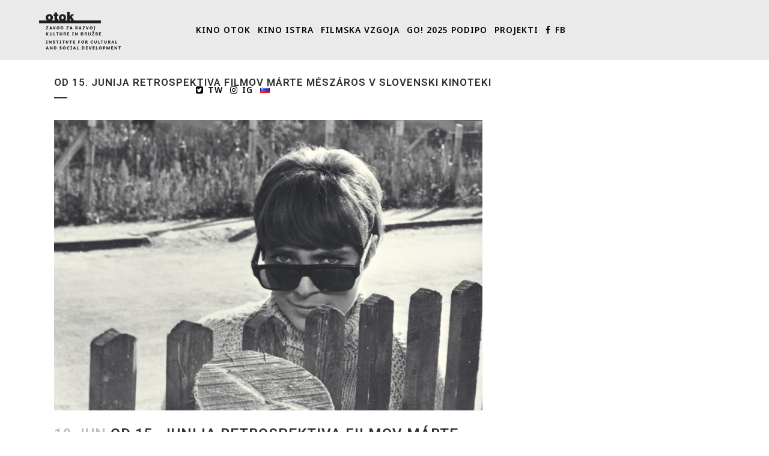

--- FILE ---
content_type: text/html; charset=UTF-8
request_url: https://www.isolacinema.org/sl/od-15-junija-retrospektiva-filmov-marte-meszaros-v-slovenski-kinoteki/
body_size: 20784
content:
<!DOCTYPE html>
<html dir="ltr" lang="sl-SI" prefix="og: https://ogp.me/ns#">
<head>
	<meta charset="UTF-8" />
	
				<meta name="viewport" content="width=device-width,initial-scale=1,user-scalable=no">
		
            
            
	<link rel="profile" href="https://gmpg.org/xfn/11" />
	<link rel="pingback" href="https://www.isolacinema.org/xmlrpc.php" />

	<title>Od 15. junija retrospektiva filmov Márte Mészáros v Slovenski kinoteki - Otok</title>

		<!-- All in One SEO 4.9.3 - aioseo.com -->
	<meta name="description" content="“Neodvisna ženska, ki se znajde v okoliščinah, v katerih mora odločitve sprejemati sama, je osrednji lik vseh filmov, ki sem jih do zdaj posnela.” Márta Mészáros Filmski festival Kino Otok – Isola Cinema in Slovenska kinoteka smo pripravili retrospektivo filmov Márte Mészáros, velike avtorice madžarskega in svetovnega filma. V obsežnem filmskem opusu velike (tudi prve) madžarske" />
	<meta name="robots" content="max-image-preview:large" />
	<meta name="author" content="Otok"/>
	<link rel="canonical" href="https://www.isolacinema.org/sl/od-15-junija-retrospektiva-filmov-marte-meszaros-v-slovenski-kinoteki/" />
	<meta name="generator" content="All in One SEO (AIOSEO) 4.9.3" />
		<meta property="og:locale" content="sl_SI" />
		<meta property="og:site_name" content="Otok - Zavod za razvoj kulture in družbe" />
		<meta property="og:type" content="article" />
		<meta property="og:title" content="Od 15. junija retrospektiva filmov Márte Mészáros v Slovenski kinoteki - Otok" />
		<meta property="og:description" content="“Neodvisna ženska, ki se znajde v okoliščinah, v katerih mora odločitve sprejemati sama, je osrednji lik vseh filmov, ki sem jih do zdaj posnela.” Márta Mészáros Filmski festival Kino Otok – Isola Cinema in Slovenska kinoteka smo pripravili retrospektivo filmov Márte Mészáros, velike avtorice madžarskega in svetovnega filma. V obsežnem filmskem opusu velike (tudi prve) madžarske" />
		<meta property="og:url" content="https://www.isolacinema.org/sl/od-15-junija-retrospektiva-filmov-marte-meszaros-v-slovenski-kinoteki/" />
		<meta property="article:published_time" content="2022-06-10T10:27:25+00:00" />
		<meta property="article:modified_time" content="2022-08-23T11:55:17+00:00" />
		<meta name="twitter:card" content="summary_large_image" />
		<meta name="twitter:title" content="Od 15. junija retrospektiva filmov Márte Mészáros v Slovenski kinoteki - Otok" />
		<meta name="twitter:description" content="“Neodvisna ženska, ki se znajde v okoliščinah, v katerih mora odločitve sprejemati sama, je osrednji lik vseh filmov, ki sem jih do zdaj posnela.” Márta Mészáros Filmski festival Kino Otok – Isola Cinema in Slovenska kinoteka smo pripravili retrospektivo filmov Márte Mészáros, velike avtorice madžarskega in svetovnega filma. V obsežnem filmskem opusu velike (tudi prve) madžarske" />
		<script type="application/ld+json" class="aioseo-schema">
			{"@context":"https:\/\/schema.org","@graph":[{"@type":"BlogPosting","@id":"https:\/\/www.isolacinema.org\/sl\/od-15-junija-retrospektiva-filmov-marte-meszaros-v-slovenski-kinoteki\/#blogposting","name":"Od 15. junija retrospektiva filmov M\u00e1rte M\u00e9sz\u00e1ros v Slovenski kinoteki - Otok","headline":"Od 15. junija retrospektiva filmov M\u00e1rte M\u00e9sz\u00e1ros v Slovenski kinoteki","author":{"@id":"https:\/\/www.isolacinema.org\/sl\/author\/neza\/#author"},"publisher":{"@id":"https:\/\/www.isolacinema.org\/#organization"},"image":{"@type":"ImageObject","url":"https:\/\/www.isolacinema.org\/wp-content\/uploads\/2022\/08\/unspecified-4-768x521-1.jpeg","width":768,"height":521},"datePublished":"2022-06-10T12:27:25+02:00","dateModified":"2022-08-23T13:55:17+02:00","inLanguage":"sl-SI","mainEntityOfPage":{"@id":"https:\/\/www.isolacinema.org\/sl\/od-15-junija-retrospektiva-filmov-marte-meszaros-v-slovenski-kinoteki\/#webpage"},"isPartOf":{"@id":"https:\/\/www.isolacinema.org\/sl\/od-15-junija-retrospektiva-filmov-marte-meszaros-v-slovenski-kinoteki\/#webpage"},"articleSection":"Aktualno, Festival, Sloven\u0161\u010dina"},{"@type":"BreadcrumbList","@id":"https:\/\/www.isolacinema.org\/sl\/od-15-junija-retrospektiva-filmov-marte-meszaros-v-slovenski-kinoteki\/#breadcrumblist","itemListElement":[{"@type":"ListItem","@id":"https:\/\/www.isolacinema.org#listItem","position":1,"name":"Home","item":"https:\/\/www.isolacinema.org","nextItem":{"@type":"ListItem","@id":"https:\/\/www.isolacinema.org\/sl\/category\/aktualno\/#listItem","name":"Aktualno"}},{"@type":"ListItem","@id":"https:\/\/www.isolacinema.org\/sl\/category\/aktualno\/#listItem","position":2,"name":"Aktualno","item":"https:\/\/www.isolacinema.org\/sl\/category\/aktualno\/","nextItem":{"@type":"ListItem","@id":"https:\/\/www.isolacinema.org\/sl\/od-15-junija-retrospektiva-filmov-marte-meszaros-v-slovenski-kinoteki\/#listItem","name":"Od 15. junija retrospektiva filmov M\u00e1rte M\u00e9sz\u00e1ros v Slovenski kinoteki"},"previousItem":{"@type":"ListItem","@id":"https:\/\/www.isolacinema.org#listItem","name":"Home"}},{"@type":"ListItem","@id":"https:\/\/www.isolacinema.org\/sl\/od-15-junija-retrospektiva-filmov-marte-meszaros-v-slovenski-kinoteki\/#listItem","position":3,"name":"Od 15. junija retrospektiva filmov M\u00e1rte M\u00e9sz\u00e1ros v Slovenski kinoteki","previousItem":{"@type":"ListItem","@id":"https:\/\/www.isolacinema.org\/sl\/category\/aktualno\/#listItem","name":"Aktualno"}}]},{"@type":"Organization","@id":"https:\/\/www.isolacinema.org\/#organization","name":"Otok","description":"Zavod za razvoj kulture in dru\u017ebe","url":"https:\/\/www.isolacinema.org\/"},{"@type":"Person","@id":"https:\/\/www.isolacinema.org\/sl\/author\/neza\/#author","url":"https:\/\/www.isolacinema.org\/sl\/author\/neza\/","name":"Otok","image":{"@type":"ImageObject","@id":"https:\/\/www.isolacinema.org\/sl\/od-15-junija-retrospektiva-filmov-marte-meszaros-v-slovenski-kinoteki\/#authorImage","url":"https:\/\/secure.gravatar.com\/avatar\/7af49c0332e6a567e56db85ebf8d6931b27d928e7bfe7ddf34f244abb29b0616?s=96&d=mm&r=g","width":96,"height":96,"caption":"Otok"}},{"@type":"WebPage","@id":"https:\/\/www.isolacinema.org\/sl\/od-15-junija-retrospektiva-filmov-marte-meszaros-v-slovenski-kinoteki\/#webpage","url":"https:\/\/www.isolacinema.org\/sl\/od-15-junija-retrospektiva-filmov-marte-meszaros-v-slovenski-kinoteki\/","name":"Od 15. junija retrospektiva filmov M\u00e1rte M\u00e9sz\u00e1ros v Slovenski kinoteki - Otok","description":"\u201cNeodvisna \u017eenska, ki se znajde v okoli\u0161\u010dinah, v katerih mora odlo\u010ditve sprejemati sama, je osrednji lik vseh filmov, ki sem jih do zdaj posnela.\u201d M\u00e1rta M\u00e9sz\u00e1ros Filmski festival Kino Otok \u2013 Isola Cinema in Slovenska kinoteka smo pripravili retrospektivo filmov M\u00e1rte M\u00e9sz\u00e1ros, velike avtorice mad\u017earskega in svetovnega filma. V obse\u017enem filmskem opusu velike (tudi prve) mad\u017earske","inLanguage":"sl-SI","isPartOf":{"@id":"https:\/\/www.isolacinema.org\/#website"},"breadcrumb":{"@id":"https:\/\/www.isolacinema.org\/sl\/od-15-junija-retrospektiva-filmov-marte-meszaros-v-slovenski-kinoteki\/#breadcrumblist"},"author":{"@id":"https:\/\/www.isolacinema.org\/sl\/author\/neza\/#author"},"creator":{"@id":"https:\/\/www.isolacinema.org\/sl\/author\/neza\/#author"},"image":{"@type":"ImageObject","url":"https:\/\/www.isolacinema.org\/wp-content\/uploads\/2022\/08\/unspecified-4-768x521-1.jpeg","@id":"https:\/\/www.isolacinema.org\/sl\/od-15-junija-retrospektiva-filmov-marte-meszaros-v-slovenski-kinoteki\/#mainImage","width":768,"height":521},"primaryImageOfPage":{"@id":"https:\/\/www.isolacinema.org\/sl\/od-15-junija-retrospektiva-filmov-marte-meszaros-v-slovenski-kinoteki\/#mainImage"},"datePublished":"2022-06-10T12:27:25+02:00","dateModified":"2022-08-23T13:55:17+02:00"},{"@type":"WebSite","@id":"https:\/\/www.isolacinema.org\/#website","url":"https:\/\/www.isolacinema.org\/","name":"Otok","description":"Zavod za razvoj kulture in dru\u017ebe","inLanguage":"sl-SI","publisher":{"@id":"https:\/\/www.isolacinema.org\/#organization"}}]}
		</script>
		<!-- All in One SEO -->

<link rel='dns-prefetch' href='//fonts.googleapis.com' />
<link rel="alternate" type="application/rss+xml" title="Otok &raquo; Vir" href="https://www.isolacinema.org/sl/feed/" />
<link rel="alternate" type="application/rss+xml" title="Otok &raquo; Vir komentarjev" href="https://www.isolacinema.org/sl/comments/feed/" />
<link rel="alternate" title="oEmbed (JSON)" type="application/json+oembed" href="https://www.isolacinema.org/wp-json/oembed/1.0/embed?url=https%3A%2F%2Fwww.isolacinema.org%2Fsl%2Fod-15-junija-retrospektiva-filmov-marte-meszaros-v-slovenski-kinoteki%2F&#038;lang=sl" />
<link rel="alternate" title="oEmbed (XML)" type="text/xml+oembed" href="https://www.isolacinema.org/wp-json/oembed/1.0/embed?url=https%3A%2F%2Fwww.isolacinema.org%2Fsl%2Fod-15-junija-retrospektiva-filmov-marte-meszaros-v-slovenski-kinoteki%2F&#038;format=xml&#038;lang=sl" />
<style id='wp-img-auto-sizes-contain-inline-css' type='text/css'>
img:is([sizes=auto i],[sizes^="auto," i]){contain-intrinsic-size:3000px 1500px}
/*# sourceURL=wp-img-auto-sizes-contain-inline-css */
</style>
<link rel='stylesheet' id='sbi_styles-css' href='https://www.isolacinema.org/wp-content/plugins/instagram-feed/css/sbi-styles.min.css?ver=6.10.0' type='text/css' media='all' />
<style id='wp-emoji-styles-inline-css' type='text/css'>

	img.wp-smiley, img.emoji {
		display: inline !important;
		border: none !important;
		box-shadow: none !important;
		height: 1em !important;
		width: 1em !important;
		margin: 0 0.07em !important;
		vertical-align: -0.1em !important;
		background: none !important;
		padding: 0 !important;
	}
/*# sourceURL=wp-emoji-styles-inline-css */
</style>
<style id='wp-block-library-inline-css' type='text/css'>
:root{--wp-block-synced-color:#7a00df;--wp-block-synced-color--rgb:122,0,223;--wp-bound-block-color:var(--wp-block-synced-color);--wp-editor-canvas-background:#ddd;--wp-admin-theme-color:#007cba;--wp-admin-theme-color--rgb:0,124,186;--wp-admin-theme-color-darker-10:#006ba1;--wp-admin-theme-color-darker-10--rgb:0,107,160.5;--wp-admin-theme-color-darker-20:#005a87;--wp-admin-theme-color-darker-20--rgb:0,90,135;--wp-admin-border-width-focus:2px}@media (min-resolution:192dpi){:root{--wp-admin-border-width-focus:1.5px}}.wp-element-button{cursor:pointer}:root .has-very-light-gray-background-color{background-color:#eee}:root .has-very-dark-gray-background-color{background-color:#313131}:root .has-very-light-gray-color{color:#eee}:root .has-very-dark-gray-color{color:#313131}:root .has-vivid-green-cyan-to-vivid-cyan-blue-gradient-background{background:linear-gradient(135deg,#00d084,#0693e3)}:root .has-purple-crush-gradient-background{background:linear-gradient(135deg,#34e2e4,#4721fb 50%,#ab1dfe)}:root .has-hazy-dawn-gradient-background{background:linear-gradient(135deg,#faaca8,#dad0ec)}:root .has-subdued-olive-gradient-background{background:linear-gradient(135deg,#fafae1,#67a671)}:root .has-atomic-cream-gradient-background{background:linear-gradient(135deg,#fdd79a,#004a59)}:root .has-nightshade-gradient-background{background:linear-gradient(135deg,#330968,#31cdcf)}:root .has-midnight-gradient-background{background:linear-gradient(135deg,#020381,#2874fc)}:root{--wp--preset--font-size--normal:16px;--wp--preset--font-size--huge:42px}.has-regular-font-size{font-size:1em}.has-larger-font-size{font-size:2.625em}.has-normal-font-size{font-size:var(--wp--preset--font-size--normal)}.has-huge-font-size{font-size:var(--wp--preset--font-size--huge)}.has-text-align-center{text-align:center}.has-text-align-left{text-align:left}.has-text-align-right{text-align:right}.has-fit-text{white-space:nowrap!important}#end-resizable-editor-section{display:none}.aligncenter{clear:both}.items-justified-left{justify-content:flex-start}.items-justified-center{justify-content:center}.items-justified-right{justify-content:flex-end}.items-justified-space-between{justify-content:space-between}.screen-reader-text{border:0;clip-path:inset(50%);height:1px;margin:-1px;overflow:hidden;padding:0;position:absolute;width:1px;word-wrap:normal!important}.screen-reader-text:focus{background-color:#ddd;clip-path:none;color:#444;display:block;font-size:1em;height:auto;left:5px;line-height:normal;padding:15px 23px 14px;text-decoration:none;top:5px;width:auto;z-index:100000}html :where(.has-border-color){border-style:solid}html :where([style*=border-top-color]){border-top-style:solid}html :where([style*=border-right-color]){border-right-style:solid}html :where([style*=border-bottom-color]){border-bottom-style:solid}html :where([style*=border-left-color]){border-left-style:solid}html :where([style*=border-width]){border-style:solid}html :where([style*=border-top-width]){border-top-style:solid}html :where([style*=border-right-width]){border-right-style:solid}html :where([style*=border-bottom-width]){border-bottom-style:solid}html :where([style*=border-left-width]){border-left-style:solid}html :where(img[class*=wp-image-]){height:auto;max-width:100%}:where(figure){margin:0 0 1em}html :where(.is-position-sticky){--wp-admin--admin-bar--position-offset:var(--wp-admin--admin-bar--height,0px)}@media screen and (max-width:600px){html :where(.is-position-sticky){--wp-admin--admin-bar--position-offset:0px}}

/*# sourceURL=wp-block-library-inline-css */
</style><style id='global-styles-inline-css' type='text/css'>
:root{--wp--preset--aspect-ratio--square: 1;--wp--preset--aspect-ratio--4-3: 4/3;--wp--preset--aspect-ratio--3-4: 3/4;--wp--preset--aspect-ratio--3-2: 3/2;--wp--preset--aspect-ratio--2-3: 2/3;--wp--preset--aspect-ratio--16-9: 16/9;--wp--preset--aspect-ratio--9-16: 9/16;--wp--preset--color--black: #000000;--wp--preset--color--cyan-bluish-gray: #abb8c3;--wp--preset--color--white: #ffffff;--wp--preset--color--pale-pink: #f78da7;--wp--preset--color--vivid-red: #cf2e2e;--wp--preset--color--luminous-vivid-orange: #ff6900;--wp--preset--color--luminous-vivid-amber: #fcb900;--wp--preset--color--light-green-cyan: #7bdcb5;--wp--preset--color--vivid-green-cyan: #00d084;--wp--preset--color--pale-cyan-blue: #8ed1fc;--wp--preset--color--vivid-cyan-blue: #0693e3;--wp--preset--color--vivid-purple: #9b51e0;--wp--preset--gradient--vivid-cyan-blue-to-vivid-purple: linear-gradient(135deg,rgb(6,147,227) 0%,rgb(155,81,224) 100%);--wp--preset--gradient--light-green-cyan-to-vivid-green-cyan: linear-gradient(135deg,rgb(122,220,180) 0%,rgb(0,208,130) 100%);--wp--preset--gradient--luminous-vivid-amber-to-luminous-vivid-orange: linear-gradient(135deg,rgb(252,185,0) 0%,rgb(255,105,0) 100%);--wp--preset--gradient--luminous-vivid-orange-to-vivid-red: linear-gradient(135deg,rgb(255,105,0) 0%,rgb(207,46,46) 100%);--wp--preset--gradient--very-light-gray-to-cyan-bluish-gray: linear-gradient(135deg,rgb(238,238,238) 0%,rgb(169,184,195) 100%);--wp--preset--gradient--cool-to-warm-spectrum: linear-gradient(135deg,rgb(74,234,220) 0%,rgb(151,120,209) 20%,rgb(207,42,186) 40%,rgb(238,44,130) 60%,rgb(251,105,98) 80%,rgb(254,248,76) 100%);--wp--preset--gradient--blush-light-purple: linear-gradient(135deg,rgb(255,206,236) 0%,rgb(152,150,240) 100%);--wp--preset--gradient--blush-bordeaux: linear-gradient(135deg,rgb(254,205,165) 0%,rgb(254,45,45) 50%,rgb(107,0,62) 100%);--wp--preset--gradient--luminous-dusk: linear-gradient(135deg,rgb(255,203,112) 0%,rgb(199,81,192) 50%,rgb(65,88,208) 100%);--wp--preset--gradient--pale-ocean: linear-gradient(135deg,rgb(255,245,203) 0%,rgb(182,227,212) 50%,rgb(51,167,181) 100%);--wp--preset--gradient--electric-grass: linear-gradient(135deg,rgb(202,248,128) 0%,rgb(113,206,126) 100%);--wp--preset--gradient--midnight: linear-gradient(135deg,rgb(2,3,129) 0%,rgb(40,116,252) 100%);--wp--preset--font-size--small: 13px;--wp--preset--font-size--medium: 20px;--wp--preset--font-size--large: 36px;--wp--preset--font-size--x-large: 42px;--wp--preset--spacing--20: 0.44rem;--wp--preset--spacing--30: 0.67rem;--wp--preset--spacing--40: 1rem;--wp--preset--spacing--50: 1.5rem;--wp--preset--spacing--60: 2.25rem;--wp--preset--spacing--70: 3.38rem;--wp--preset--spacing--80: 5.06rem;--wp--preset--shadow--natural: 6px 6px 9px rgba(0, 0, 0, 0.2);--wp--preset--shadow--deep: 12px 12px 50px rgba(0, 0, 0, 0.4);--wp--preset--shadow--sharp: 6px 6px 0px rgba(0, 0, 0, 0.2);--wp--preset--shadow--outlined: 6px 6px 0px -3px rgb(255, 255, 255), 6px 6px rgb(0, 0, 0);--wp--preset--shadow--crisp: 6px 6px 0px rgb(0, 0, 0);}:where(.is-layout-flex){gap: 0.5em;}:where(.is-layout-grid){gap: 0.5em;}body .is-layout-flex{display: flex;}.is-layout-flex{flex-wrap: wrap;align-items: center;}.is-layout-flex > :is(*, div){margin: 0;}body .is-layout-grid{display: grid;}.is-layout-grid > :is(*, div){margin: 0;}:where(.wp-block-columns.is-layout-flex){gap: 2em;}:where(.wp-block-columns.is-layout-grid){gap: 2em;}:where(.wp-block-post-template.is-layout-flex){gap: 1.25em;}:where(.wp-block-post-template.is-layout-grid){gap: 1.25em;}.has-black-color{color: var(--wp--preset--color--black) !important;}.has-cyan-bluish-gray-color{color: var(--wp--preset--color--cyan-bluish-gray) !important;}.has-white-color{color: var(--wp--preset--color--white) !important;}.has-pale-pink-color{color: var(--wp--preset--color--pale-pink) !important;}.has-vivid-red-color{color: var(--wp--preset--color--vivid-red) !important;}.has-luminous-vivid-orange-color{color: var(--wp--preset--color--luminous-vivid-orange) !important;}.has-luminous-vivid-amber-color{color: var(--wp--preset--color--luminous-vivid-amber) !important;}.has-light-green-cyan-color{color: var(--wp--preset--color--light-green-cyan) !important;}.has-vivid-green-cyan-color{color: var(--wp--preset--color--vivid-green-cyan) !important;}.has-pale-cyan-blue-color{color: var(--wp--preset--color--pale-cyan-blue) !important;}.has-vivid-cyan-blue-color{color: var(--wp--preset--color--vivid-cyan-blue) !important;}.has-vivid-purple-color{color: var(--wp--preset--color--vivid-purple) !important;}.has-black-background-color{background-color: var(--wp--preset--color--black) !important;}.has-cyan-bluish-gray-background-color{background-color: var(--wp--preset--color--cyan-bluish-gray) !important;}.has-white-background-color{background-color: var(--wp--preset--color--white) !important;}.has-pale-pink-background-color{background-color: var(--wp--preset--color--pale-pink) !important;}.has-vivid-red-background-color{background-color: var(--wp--preset--color--vivid-red) !important;}.has-luminous-vivid-orange-background-color{background-color: var(--wp--preset--color--luminous-vivid-orange) !important;}.has-luminous-vivid-amber-background-color{background-color: var(--wp--preset--color--luminous-vivid-amber) !important;}.has-light-green-cyan-background-color{background-color: var(--wp--preset--color--light-green-cyan) !important;}.has-vivid-green-cyan-background-color{background-color: var(--wp--preset--color--vivid-green-cyan) !important;}.has-pale-cyan-blue-background-color{background-color: var(--wp--preset--color--pale-cyan-blue) !important;}.has-vivid-cyan-blue-background-color{background-color: var(--wp--preset--color--vivid-cyan-blue) !important;}.has-vivid-purple-background-color{background-color: var(--wp--preset--color--vivid-purple) !important;}.has-black-border-color{border-color: var(--wp--preset--color--black) !important;}.has-cyan-bluish-gray-border-color{border-color: var(--wp--preset--color--cyan-bluish-gray) !important;}.has-white-border-color{border-color: var(--wp--preset--color--white) !important;}.has-pale-pink-border-color{border-color: var(--wp--preset--color--pale-pink) !important;}.has-vivid-red-border-color{border-color: var(--wp--preset--color--vivid-red) !important;}.has-luminous-vivid-orange-border-color{border-color: var(--wp--preset--color--luminous-vivid-orange) !important;}.has-luminous-vivid-amber-border-color{border-color: var(--wp--preset--color--luminous-vivid-amber) !important;}.has-light-green-cyan-border-color{border-color: var(--wp--preset--color--light-green-cyan) !important;}.has-vivid-green-cyan-border-color{border-color: var(--wp--preset--color--vivid-green-cyan) !important;}.has-pale-cyan-blue-border-color{border-color: var(--wp--preset--color--pale-cyan-blue) !important;}.has-vivid-cyan-blue-border-color{border-color: var(--wp--preset--color--vivid-cyan-blue) !important;}.has-vivid-purple-border-color{border-color: var(--wp--preset--color--vivid-purple) !important;}.has-vivid-cyan-blue-to-vivid-purple-gradient-background{background: var(--wp--preset--gradient--vivid-cyan-blue-to-vivid-purple) !important;}.has-light-green-cyan-to-vivid-green-cyan-gradient-background{background: var(--wp--preset--gradient--light-green-cyan-to-vivid-green-cyan) !important;}.has-luminous-vivid-amber-to-luminous-vivid-orange-gradient-background{background: var(--wp--preset--gradient--luminous-vivid-amber-to-luminous-vivid-orange) !important;}.has-luminous-vivid-orange-to-vivid-red-gradient-background{background: var(--wp--preset--gradient--luminous-vivid-orange-to-vivid-red) !important;}.has-very-light-gray-to-cyan-bluish-gray-gradient-background{background: var(--wp--preset--gradient--very-light-gray-to-cyan-bluish-gray) !important;}.has-cool-to-warm-spectrum-gradient-background{background: var(--wp--preset--gradient--cool-to-warm-spectrum) !important;}.has-blush-light-purple-gradient-background{background: var(--wp--preset--gradient--blush-light-purple) !important;}.has-blush-bordeaux-gradient-background{background: var(--wp--preset--gradient--blush-bordeaux) !important;}.has-luminous-dusk-gradient-background{background: var(--wp--preset--gradient--luminous-dusk) !important;}.has-pale-ocean-gradient-background{background: var(--wp--preset--gradient--pale-ocean) !important;}.has-electric-grass-gradient-background{background: var(--wp--preset--gradient--electric-grass) !important;}.has-midnight-gradient-background{background: var(--wp--preset--gradient--midnight) !important;}.has-small-font-size{font-size: var(--wp--preset--font-size--small) !important;}.has-medium-font-size{font-size: var(--wp--preset--font-size--medium) !important;}.has-large-font-size{font-size: var(--wp--preset--font-size--large) !important;}.has-x-large-font-size{font-size: var(--wp--preset--font-size--x-large) !important;}
/*# sourceURL=global-styles-inline-css */
</style>

<style id='classic-theme-styles-inline-css' type='text/css'>
/*! This file is auto-generated */
.wp-block-button__link{color:#fff;background-color:#32373c;border-radius:9999px;box-shadow:none;text-decoration:none;padding:calc(.667em + 2px) calc(1.333em + 2px);font-size:1.125em}.wp-block-file__button{background:#32373c;color:#fff;text-decoration:none}
/*# sourceURL=/wp-includes/css/classic-themes.min.css */
</style>
<link rel='stylesheet' id='mediaelement-css' href='https://www.isolacinema.org/wp-includes/js/mediaelement/mediaelementplayer-legacy.min.css?ver=4.2.17' type='text/css' media='all' />
<link rel='stylesheet' id='wp-mediaelement-css' href='https://www.isolacinema.org/wp-includes/js/mediaelement/wp-mediaelement.min.css?ver=6.9' type='text/css' media='all' />
<link rel='stylesheet' id='bridge-default-style-css' href='https://www.isolacinema.org/wp-content/themes/bridge/style.css?ver=6.9' type='text/css' media='all' />
<link rel='stylesheet' id='bridge-qode-font_awesome-css' href='https://www.isolacinema.org/wp-content/themes/bridge/css/font-awesome/css/font-awesome.min.css?ver=6.9' type='text/css' media='all' />
<link rel='stylesheet' id='bridge-qode-font_elegant-css' href='https://www.isolacinema.org/wp-content/themes/bridge/css/elegant-icons/style.min.css?ver=6.9' type='text/css' media='all' />
<link rel='stylesheet' id='bridge-qode-linea_icons-css' href='https://www.isolacinema.org/wp-content/themes/bridge/css/linea-icons/style.css?ver=6.9' type='text/css' media='all' />
<link rel='stylesheet' id='bridge-qode-dripicons-css' href='https://www.isolacinema.org/wp-content/themes/bridge/css/dripicons/dripicons.css?ver=6.9' type='text/css' media='all' />
<link rel='stylesheet' id='bridge-qode-kiko-css' href='https://www.isolacinema.org/wp-content/themes/bridge/css/kiko/kiko-all.css?ver=6.9' type='text/css' media='all' />
<link rel='stylesheet' id='bridge-qode-font_awesome_5-css' href='https://www.isolacinema.org/wp-content/themes/bridge/css/font-awesome-5/css/font-awesome-5.min.css?ver=6.9' type='text/css' media='all' />
<link rel='stylesheet' id='bridge-stylesheet-css' href='https://www.isolacinema.org/wp-content/themes/bridge/css/stylesheet.min.css?ver=6.9' type='text/css' media='all' />
<style id='bridge-stylesheet-inline-css' type='text/css'>
   .postid-26039.disabled_footer_top .footer_top_holder, .postid-26039.disabled_footer_bottom .footer_bottom_holder { display: none;}


/*# sourceURL=bridge-stylesheet-inline-css */
</style>
<link rel='stylesheet' id='bridge-print-css' href='https://www.isolacinema.org/wp-content/themes/bridge/css/print.css?ver=6.9' type='text/css' media='all' />
<link rel='stylesheet' id='bridge-style-dynamic-css' href='https://www.isolacinema.org/wp-content/themes/bridge/css/style_dynamic.css?ver=1671104891' type='text/css' media='all' />
<link rel='stylesheet' id='bridge-responsive-css' href='https://www.isolacinema.org/wp-content/themes/bridge/css/responsive.min.css?ver=6.9' type='text/css' media='all' />
<link rel='stylesheet' id='bridge-style-dynamic-responsive-css' href='https://www.isolacinema.org/wp-content/themes/bridge/css/style_dynamic_responsive.css?ver=1671104891' type='text/css' media='all' />
<style id='bridge-style-dynamic-responsive-inline-css' type='text/css'>
@media only screen and (min-width: 1000px) and (max-width: 1100px){
nav.main_menu ul li a {
    font-size:10px;
    padding-left:5px !important;
    padding-right:5px !important;
}
}
@media only screen and (min-width: 1100px) and (max-width: 1550px){
nav.main_menu ul li a {
    font-size:14px;
    padding-left:6px !important;
    padding-right:6px !important;
}
}
@media only screen and (min-width: 1550px) and (max-width: 1800px){
nav.main_menu ul li a {
    font-size:16px;
    padding-left:10px !important;
    padding-right:10px !important;
}
}
/*# sourceURL=bridge-style-dynamic-responsive-inline-css */
</style>
<link rel='stylesheet' id='js_composer_front-css' href='https://www.isolacinema.org/wp-content/plugins/js_composer/assets/css/js_composer.min.css?ver=7.9' type='text/css' media='all' />
<link rel='stylesheet' id='bridge-style-handle-google-fonts-css' href='https://fonts.googleapis.com/css?family=Raleway%3A100%2C200%2C300%2C400%2C500%2C600%2C700%2C800%2C900%2C100italic%2C300italic%2C400italic%2C700italic%7CNoto+Sans%3A100%2C200%2C300%2C400%2C500%2C600%2C700%2C800%2C900%2C100italic%2C300italic%2C400italic%2C700italic%7CRoboto%3A100%2C200%2C300%2C400%2C500%2C600%2C700%2C800%2C900%2C100italic%2C300italic%2C400italic%2C700italic&#038;subset=latin%2Clatin-ext&#038;ver=1.0.0' type='text/css' media='all' />
<link rel='stylesheet' id='bridge-core-dashboard-style-css' href='https://www.isolacinema.org/wp-content/plugins/bridge-core/modules/core-dashboard/assets/css/core-dashboard.min.css?ver=6.9' type='text/css' media='all' />
<link rel='stylesheet' id='slb_core-css' href='https://www.isolacinema.org/wp-content/plugins/simple-lightbox/client/css/app.css?ver=2.9.4' type='text/css' media='all' />
<link rel='stylesheet' id='mimetypes-link-icons-css' href='https://www.isolacinema.org/wp-content/plugins/mimetypes-link-icons/css/style.php?cssvars=[base64]%3D&#038;ver=3.0' type='text/css' media='all' />
<link rel='stylesheet' id='bridge-childstyle-css' href='https://www.isolacinema.org/wp-content/themes/bridge-child/style.css?ver=6.9' type='text/css' media='all' />
<script type="text/javascript" src="https://www.isolacinema.org/wp-includes/js/jquery/jquery.min.js?ver=3.7.1" id="jquery-core-js"></script>
<script type="text/javascript" src="https://www.isolacinema.org/wp-includes/js/jquery/jquery-migrate.min.js?ver=3.4.1" id="jquery-migrate-js"></script>
<script></script><link rel="https://api.w.org/" href="https://www.isolacinema.org/wp-json/" /><link rel="alternate" title="JSON" type="application/json" href="https://www.isolacinema.org/wp-json/wp/v2/posts/26039" /><link rel="EditURI" type="application/rsd+xml" title="RSD" href="https://www.isolacinema.org/xmlrpc.php?rsd" />
<meta name="generator" content="WordPress 6.9" />
<link rel='shortlink' href='https://www.isolacinema.org/?p=26039' />

		<!-- GA Google Analytics @ https://m0n.co/ga -->
		<script async src="https://www.googletagmanager.com/gtag/js?id=G-3WSKKGMRL5"></script>
		<script>
			window.dataLayer = window.dataLayer || [];
			function gtag(){dataLayer.push(arguments);}
			gtag('js', new Date());
			gtag('config', 'G-3WSKKGMRL5');
		</script>

	<!-- Google tag (gtag.js) -->
<script async src="https://www.googletagmanager.com/gtag/js?id=G-3WSKKGMRL5"></script>
<script>
  window.dataLayer = window.dataLayer || [];
  function gtag(){dataLayer.push(arguments);}
  gtag('js', new Date());

  gtag('config', 'G-3WSKKGMRL5');
</script><meta name="generator" content="Powered by WPBakery Page Builder - drag and drop page builder for WordPress."/>
<link rel="icon" href="https://www.isolacinema.org/wp-content/uploads/2019/11/cropped-KO_-Filsko-rajanje-19-logotipi-OTOK-32x32.jpg" sizes="32x32" />
<link rel="icon" href="https://www.isolacinema.org/wp-content/uploads/2019/11/cropped-KO_-Filsko-rajanje-19-logotipi-OTOK-192x192.jpg" sizes="192x192" />
<link rel="apple-touch-icon" href="https://www.isolacinema.org/wp-content/uploads/2019/11/cropped-KO_-Filsko-rajanje-19-logotipi-OTOK-180x180.jpg" />
<meta name="msapplication-TileImage" content="https://www.isolacinema.org/wp-content/uploads/2019/11/cropped-KO_-Filsko-rajanje-19-logotipi-OTOK-270x270.jpg" />
		<style type="text/css" id="wp-custom-css">
			.h4, h4 {font-size: 16px;}
/* Tribe, fix tooltips display issue */
table.tribe-events-calendar td .tribe_events {
    overflow: visible;
}
.title {height:20px;}

.wp-subscribe-wrap {
  background:#F47555;
  padding:20px;
  text-align:none;
margin-bottom: 30px;
}		</style>
		<noscript><style> .wpb_animate_when_almost_visible { opacity: 1; }</style></noscript></head>

<body data-rsssl=1 class="wp-singular post-template-default single single-post postid-26039 single-format-standard wp-theme-bridge wp-child-theme-bridge-child bridge-core-3.0.4  transparent_content qode-child-theme-ver-1.0.0 qode-theme-ver-28.9 qode-theme-bridge wpb-js-composer js-comp-ver-7.9 vc_responsive" itemscope itemtype="http://schema.org/WebPage">




<div class="wrapper">
	<div class="wrapper_inner">

    
		<!-- Google Analytics start -->
					<script>
				var _gaq = _gaq || [];
				_gaq.push(['_setAccount', 'UA-10474791-1']);
				_gaq.push(['_trackPageview']);

				(function() {
					var ga = document.createElement('script'); ga.type = 'text/javascript'; ga.async = true;
					ga.src = ('https:' == document.location.protocol ? 'https://ssl' : 'http://www') + '.google-analytics.com/ga.js';
					var s = document.getElementsByTagName('script')[0]; s.parentNode.insertBefore(ga, s);
				})();
			</script>
				<!-- Google Analytics end -->

		
	<header class=" scroll_top  fixed scrolled_not_transparent page_header">
	<div class="header_inner clearfix">
				<div class="header_top_bottom_holder">
			
			<div class="header_bottom clearfix" style='' >
											<div class="header_inner_left">
																	<div class="mobile_menu_button">
		<span>
			<i class="qode_icon_font_awesome fa fa-bars " ></i>		</span>
	</div>
								<div class="logo_wrapper" >
	<div class="q_logo">
		<a itemprop="url" href="https://www.isolacinema.org/sl/home/" >
             <img itemprop="image" class="normal" src="https://www.isolacinema.org/wp-content/uploads/2022/11/output-onlinepngtools-1.png" alt="Logo"> 			 <img itemprop="image" class="light" src="https://www.isolacinema.org/wp-content/uploads/2022/11/output-onlinepngtools-1.png" alt="Logo"/> 			 <img itemprop="image" class="dark" src="https://www.isolacinema.org/wp-content/themes/bridge/img/logo_black.png" alt="Logo"/> 			 <img itemprop="image" class="sticky" src="https://www.isolacinema.org/wp-content/uploads/2022/11/output-onlinepngtools-1.png" alt="Logo"/> 			 <img itemprop="image" class="mobile" src="https://www.isolacinema.org/wp-content/uploads/2022/11/output-onlinepngtools-1.png" alt="Logo"/> 					</a>
	</div>
	</div>															</div>
															<div class="header_inner_right">
									<div class="side_menu_button_wrapper right">
																														<div class="side_menu_button">
																																	
										</div>
									</div>
								</div>
							
							
							<nav class="main_menu drop_down center">
								<ul id="menu-main-menu" class=""><li id="nav-menu-item-24715" class="menu-item menu-item-type-custom menu-item-object-custom  narrow"><a href="https://kinootok.org/" class=""><i class="menu_icon blank fa"></i><span>Kino Otok</span><span class="plus"></span></a></li>
<li id="nav-menu-item-61" class="menu-item menu-item-type-post_type menu-item-object-page menu-item-has-children  has_sub narrow">
<div class="second"><div class="inner"><ul>
	<li id="nav-menu-item-63" class="menu-item menu-item-type-post_type menu-item-object-page "></li>
	<li id="nav-menu-item-62" class="menu-item menu-item-type-post_type menu-item-object-page "><a href="https://www.isolacinema.org/sl/festival/o-festivalu/" class=""><i class="menu_icon blank fa"></i><span>O festivalu</span><span class="plus"></span></a></li>
	<li id="nav-menu-item-15903" class="menu-item menu-item-type-post_type menu-item-object-page "><a href="https://www.isolacinema.org/sl/festival/filmi-in-gostje/" class=""><i class="menu_icon blank fa"></i><span>Filmi in gostje</span><span class="plus"></span></a></li>
	<li id="nav-menu-item-15908" class="menu-item menu-item-type-post_type menu-item-object-page "><a href="https://www.isolacinema.org/sl/festival/podmornica-otok-za-mularijo/" class=""><i class="menu_icon blank fa"></i><span>Podmornica – Otok za mularijo</span><span class="plus"></span></a></li>
	<li id="nav-menu-item-15904" class="menu-item menu-item-type-post_type menu-item-object-page "><a href="https://www.isolacinema.org/sl/festival/in-se-vec/" class=""><i class="menu_icon blank fa"></i><span>In še več</span><span class="plus"></span></a></li>
	<li id="nav-menu-item-16031" class="menu-item menu-item-type-custom menu-item-object-custom "><a href="https://www.isolacinema.org/event/" class=""><i class="menu_icon blank fa"></i><span>Urnik</span><span class="plus"></span></a></li>
	<li id="nav-menu-item-15907" class="menu-item menu-item-type-post_type menu-item-object-page "><a href="https://www.isolacinema.org/sl/festival/vstopnice/" class=""><i class="menu_icon blank fa"></i><span>Vstopnice</span><span class="plus"></span></a></li>
	<li id="nav-menu-item-15905" class="menu-item menu-item-type-post_type menu-item-object-page "><a href="https://www.isolacinema.org/sl/festival/pro-otok/" class=""><i class="menu_icon blank fa"></i><span>PRO Otok</span><span class="plus"></span></a></li>
	<li id="nav-menu-item-15902" class="menu-item menu-item-type-post_type menu-item-object-page "><a href="https://www.isolacinema.org/sl/festival/akreditacije/" class=""><i class="menu_icon blank fa"></i><span>Akreditacije</span><span class="plus"></span></a></li>
	<li id="nav-menu-item-20308" class="menu-item menu-item-type-post_type menu-item-object-page "><a href="https://www.isolacinema.org/sl/ekipa-2/" class=""><i class="menu_icon blank fa"></i><span>Ekipa</span><span class="plus"></span></a></li>
	<li id="nav-menu-item-19400" class="menu-item menu-item-type-post_type menu-item-object-page menu-item-has-children sub"><a href="https://www.isolacinema.org/sl/galerije/" class=""><i class="menu_icon blank fa"></i><span>Galerije</span><span class="plus"></span><i class="q_menu_arrow fa fa-angle-right"></i></a>
	<ul>
		<li id="nav-menu-item-23127" class="menu-item menu-item-type-post_type menu-item-object-page "><a href="https://www.isolacinema.org/sl/galerija-2019/" class=""><i class="menu_icon blank fa"></i><span>Galerija 2019</span><span class="plus"></span></a></li>
		<li id="nav-menu-item-20393" class="menu-item menu-item-type-post_type menu-item-object-page "><a href="https://www.isolacinema.org/sl/galerija-2018/" class=""><i class="menu_icon blank fa"></i><span>Galerija 2018</span><span class="plus"></span></a></li>
		<li id="nav-menu-item-20394" class="menu-item menu-item-type-post_type menu-item-object-page "><a href="https://www.isolacinema.org/sl/galerija-2017/" class=""><i class="menu_icon blank fa"></i><span>Galerija 2017</span><span class="plus"></span></a></li>
	</ul>
</li>
</ul></div></div>
</li>
<li id="nav-menu-item-27058" class="menu-item menu-item-type-custom menu-item-object-custom  narrow"><a href="https://kinoistra.eu/" class=""><i class="menu_icon blank fa"></i><span>Kino Istra</span><span class="plus"></span></a></li>
<li id="nav-menu-item-18988" class="menu-item menu-item-type-post_type menu-item-object-page menu-item-has-children  has_sub narrow"><a href="https://www.isolacinema.org/sl/filmska-vzgoja/" class=""><i class="menu_icon blank fa"></i><span>Filmska vzgoja</span><span class="plus"></span></a>
<div class="second"><div class="inner"><ul>
	<li id="nav-menu-item-68" class="menu-item menu-item-type-post_type menu-item-object-page "></li>
	<li id="nav-menu-item-67" class="menu-item menu-item-type-post_type menu-item-object-page "><a href="https://www.isolacinema.org/sl/festival/podmornica-otok-za-mularijo/" class=""><i class="menu_icon blank fa"></i><span>Podmornica – Otok za mularijo</span><span class="plus"></span></a></li>
	<li id="nav-menu-item-66" class="menu-item menu-item-type-post_type menu-item-object-page "><a href="https://www.isolacinema.org/sl/filmska-vzgoja/evropska-nagrada-mladega-filmskega-obcinstva/" class=""><i class="menu_icon blank fa"></i><span>EFA Evropska nagrada mladega filmskega občinstva</span><span class="plus"></span></a></li>
	<li id="nav-menu-item-21284" class="menu-item menu-item-type-post_type menu-item-object-page "><a href="https://www.isolacinema.org/sl/filmska-vzgoja/moving-cinema/" class=""><i class="menu_icon blank fa"></i><span>Film v gibanju</span><span class="plus"></span></a></li>
	<li id="nav-menu-item-21285" class="menu-item menu-item-type-post_type menu-item-object-page "><a href="https://www.isolacinema.org/sl/filmska-vzgoja/the-film-corner/" class=""><i class="menu_icon blank fa"></i><span>Filmski kot</span><span class="plus"></span></a></li>
	<li id="nav-menu-item-26210" class="menu-item menu-item-type-post_type menu-item-object-page "><a href="https://www.isolacinema.org/sl/dan-posnetkov-sveta/" class=""><i class="menu_icon blank fa"></i><span>DAN POSNETKOV SVETA</span><span class="plus"></span></a></li>
	<li id="nav-menu-item-21395" class="menu-item menu-item-type-post_type menu-item-object-page "><a href="https://www.isolacinema.org/sl/filmska-vzgoja/filmsko-rajanje/" class=""><i class="menu_icon blank fa"></i><span>Filmsko rajanje</span><span class="plus"></span></a></li>
	<li id="nav-menu-item-21394" class="menu-item menu-item-type-post_type menu-item-object-page "><a href="https://www.isolacinema.org/sl/filmska-vzgoja/filmski-klub/" class=""><i class="menu_icon blank fa"></i><span>Filmski klub</span><span class="plus"></span></a></li>
	<li id="nav-menu-item-65" class="menu-item menu-item-type-post_type menu-item-object-page "><a href="https://www.isolacinema.org/sl/filmska-vzgoja/akcija-raziskava-evropske-metodologije-filmsko-pismenost/" class=""><i class="menu_icon blank fa"></i><span>AREM</span><span class="plus"></span></a></li>
	<li id="nav-menu-item-18652" class="menu-item menu-item-type-post_type menu-item-object-page "><a href="https://www.isolacinema.org/sl/filmska-vzgoja/ostrenje-pogleda-na-otoku/" class=""><i class="menu_icon blank fa"></i><span>Ostrimo pogled Na Otoku</span><span class="plus"></span></a></li>
</ul></div></div>
</li>
<li id="nav-menu-item-27136" class="menu-item menu-item-type-custom menu-item-object-custom menu-item-has-children  has_sub narrow"><a href="https://kinoistra.eu/go-2025-podipo/" class=""><i class="menu_icon blank fa"></i><span>GO! 2025 PODIPO</span><span class="plus"></span></a>
<div class="second"><div class="inner"><ul>
	<li id="nav-menu-item-27099" class="menu-item menu-item-type-post_type menu-item-object-page "><a href="https://www.isolacinema.org/sl/go-2025-podipo/" class=""><i class="menu_icon blank fa"></i><span>POEZIJA NAREČIJ IN POKRAJINA PODOB / LA POESIA DEI DIALETTI E IL PAESAGGIO DELLE IMMAGINI</span><span class="plus"></span></a></li>
</ul></div></div>
</li>
<li id="nav-menu-item-18990" class="menu-item menu-item-type-post_type menu-item-object-page menu-item-has-children  has_sub narrow"><a href="https://www.isolacinema.org/sl/projekti/" class=""><i class="menu_icon blank fa"></i><span>Projekti</span><span class="plus"></span></a>
<div class="second"><div class="inner"><ul>
	<li id="nav-menu-item-75" class="menu-item menu-item-type-post_type menu-item-object-page "></li>
	<li id="nav-menu-item-74" class="menu-item menu-item-type-post_type menu-item-object-page "><a href="https://www.isolacinema.org/sl/projekti/slovenska-mreza-prostovoljskih-organizacij/" class=""><i class="menu_icon blank fa"></i><span>Slovenska mreža prostovoljskih organizacij</span><span class="plus"></span></a></li>
	<li id="nav-menu-item-73" class="menu-item menu-item-type-post_type menu-item-object-page "><a href="https://www.isolacinema.org/sl/projekti/nvo-s-potencialnom/" class=""><i class="menu_icon blank fa"></i><span>NVO s potencialom</span><span class="plus"></span></a></li>
	<li id="nav-menu-item-24181" class="menu-item menu-item-type-post_type menu-item-object-page "><a href="https://www.isolacinema.org/sl/pro-kus-prenos-vescin-in-znanja-za-profesionalizacijo-v-kus/" class=""><i class="menu_icon blank fa"></i><span>PRO KUS: prenos veščin in znanja za profesionalizacijo v KUS</span><span class="plus"></span></a></li>
	<li id="nav-menu-item-24848" class="menu-item menu-item-type-post_type menu-item-object-page "><a href="https://www.isolacinema.org/sl/projekti/kino-istra/" class=""><i class="menu_icon blank fa"></i><span>POTUJOČI KINO ISTRA</span><span class="plus"></span></a></li>
	<li id="nav-menu-item-26291" class="menu-item menu-item-type-post_type menu-item-object-page "><a href="https://www.isolacinema.org/sl/produkcija-mednarodnih-projektov-filmske-kulture/" class=""><i class="menu_icon blank fa"></i><span>PRODUKCIJA MEDNARODNIH PROJEKTOV FILMSKE KULTURE</span><span class="plus"></span></a></li>
	<li id="nav-menu-item-18989" class="menu-item menu-item-type-post_type menu-item-object-page menu-item-has-children sub"><a href="https://www.isolacinema.org/sl/posebni-dogodki/" class=""><i class="menu_icon blank fa"></i><span>Posebni dogodki</span><span class="plus"></span><i class="q_menu_arrow fa fa-angle-right"></i></a>
	<ul>
		<li id="nav-menu-item-70" class="menu-item menu-item-type-post_type menu-item-object-page "><a href="https://www.isolacinema.org/sl/posebni-dogodki/na-otoku/" class=""><i class="menu_icon blank fa"></i><span>Na Otoku</span><span class="plus"></span></a></li>
	</ul>
</li>
</ul></div></div>
</li>
<li id="nav-menu-item-24719" class="menu-item menu-item-type-custom menu-item-object-custom  narrow"><a href="https://sl-si.facebook.com/kino.otok" class=""><i class="menu_icon fa-facebook fa"></i><span>Fb</span><span class="plus"></span></a></li>
<li id="nav-menu-item-16199" class="menu-item menu-item-type-custom menu-item-object-custom  narrow"><a href="https://twitter.com/kinootok" class=""><i class="menu_icon fa-twitter-square fa"></i><span>Tw</span><span class="plus"></span></a></li>
<li id="nav-menu-item-16200" class="menu-item menu-item-type-custom menu-item-object-custom  narrow"><a href="https://www.instagram.com/kinootok_isolacinema/" class=""><i class="menu_icon fa-instagram fa"></i><span>Ig</span><span class="plus"></span></a></li>
<li id="nav-menu-item-17088" class="pll-parent-menu-item menu-item menu-item-type-custom menu-item-object-custom current-menu-parent menu-item-has-children  has_sub narrow"><a href="#pll_switcher" class=""><i class="menu_icon blank fa"></i><span><img src="[data-uri]" alt="Slovenščina" width="16" height="11" style="width: 16px; height: 11px;" /></span><span class="plus"></span></a>
<div class="second"><div class="inner"><ul>
	<li id="nav-menu-item-17088-en" class="lang-item lang-item-110 lang-item-en no-translation lang-item-first menu-item menu-item-type-custom menu-item-object-custom "><a href="https://www.isolacinema.org/en/" class=""><i class="menu_icon blank fa"></i><span><img src="[data-uri]" alt="English" width="16" height="11" style="width: 16px; height: 11px;" /></span><span class="plus"></span></a></li>
	<li id="nav-menu-item-17088-sl" class="lang-item lang-item-113 lang-item-sl current-lang menu-item menu-item-type-custom menu-item-object-custom "><a href="https://www.isolacinema.org/sl/od-15-junija-retrospektiva-filmov-marte-meszaros-v-slovenski-kinoteki/" class=""><i class="menu_icon blank fa"></i><span><img src="[data-uri]" alt="Slovenščina" width="16" height="11" style="width: 16px; height: 11px;" /></span><span class="plus"></span></a></li>
</ul></div></div>
</li>
</ul>							</nav>
														<nav class="mobile_menu">
	<ul id="menu-main-menu-1" class=""><li id="mobile-menu-item-24715" class="menu-item menu-item-type-custom menu-item-object-custom "><a href="https://kinootok.org/" class=""><span>Kino Otok</span></a><span class="mobile_arrow"><i class="fa fa-angle-right"></i><i class="fa fa-angle-down"></i></span></li>
<li id="mobile-menu-item-61" class="menu-item menu-item-type-post_type menu-item-object-page menu-item-has-children  has_sub">
<ul class="sub_menu">
	<li id="mobile-menu-item-63" class="menu-item menu-item-type-post_type menu-item-object-page "></li>
	<li id="mobile-menu-item-62" class="menu-item menu-item-type-post_type menu-item-object-page "><a href="https://www.isolacinema.org/sl/festival/o-festivalu/" class=""><span>O festivalu</span></a><span class="mobile_arrow"><i class="fa fa-angle-right"></i><i class="fa fa-angle-down"></i></span></li>
	<li id="mobile-menu-item-15903" class="menu-item menu-item-type-post_type menu-item-object-page "><a href="https://www.isolacinema.org/sl/festival/filmi-in-gostje/" class=""><span>Filmi in gostje</span></a><span class="mobile_arrow"><i class="fa fa-angle-right"></i><i class="fa fa-angle-down"></i></span></li>
	<li id="mobile-menu-item-15908" class="menu-item menu-item-type-post_type menu-item-object-page "><a href="https://www.isolacinema.org/sl/festival/podmornica-otok-za-mularijo/" class=""><span>Podmornica – Otok za mularijo</span></a><span class="mobile_arrow"><i class="fa fa-angle-right"></i><i class="fa fa-angle-down"></i></span></li>
	<li id="mobile-menu-item-15904" class="menu-item menu-item-type-post_type menu-item-object-page "><a href="https://www.isolacinema.org/sl/festival/in-se-vec/" class=""><span>In še več</span></a><span class="mobile_arrow"><i class="fa fa-angle-right"></i><i class="fa fa-angle-down"></i></span></li>
	<li id="mobile-menu-item-16031" class="menu-item menu-item-type-custom menu-item-object-custom "><a href="https://www.isolacinema.org/event/" class=""><span>Urnik</span></a><span class="mobile_arrow"><i class="fa fa-angle-right"></i><i class="fa fa-angle-down"></i></span></li>
	<li id="mobile-menu-item-15907" class="menu-item menu-item-type-post_type menu-item-object-page "><a href="https://www.isolacinema.org/sl/festival/vstopnice/" class=""><span>Vstopnice</span></a><span class="mobile_arrow"><i class="fa fa-angle-right"></i><i class="fa fa-angle-down"></i></span></li>
	<li id="mobile-menu-item-15905" class="menu-item menu-item-type-post_type menu-item-object-page "><a href="https://www.isolacinema.org/sl/festival/pro-otok/" class=""><span>PRO Otok</span></a><span class="mobile_arrow"><i class="fa fa-angle-right"></i><i class="fa fa-angle-down"></i></span></li>
	<li id="mobile-menu-item-15902" class="menu-item menu-item-type-post_type menu-item-object-page "><a href="https://www.isolacinema.org/sl/festival/akreditacije/" class=""><span>Akreditacije</span></a><span class="mobile_arrow"><i class="fa fa-angle-right"></i><i class="fa fa-angle-down"></i></span></li>
	<li id="mobile-menu-item-20308" class="menu-item menu-item-type-post_type menu-item-object-page "><a href="https://www.isolacinema.org/sl/ekipa-2/" class=""><span>Ekipa</span></a><span class="mobile_arrow"><i class="fa fa-angle-right"></i><i class="fa fa-angle-down"></i></span></li>
	<li id="mobile-menu-item-19400" class="menu-item menu-item-type-post_type menu-item-object-page menu-item-has-children  has_sub"><a href="https://www.isolacinema.org/sl/galerije/" class=""><span>Galerije</span></a><span class="mobile_arrow"><i class="fa fa-angle-right"></i><i class="fa fa-angle-down"></i></span>
	<ul class="sub_menu">
		<li id="mobile-menu-item-23127" class="menu-item menu-item-type-post_type menu-item-object-page "><a href="https://www.isolacinema.org/sl/galerija-2019/" class=""><span>Galerija 2019</span></a><span class="mobile_arrow"><i class="fa fa-angle-right"></i><i class="fa fa-angle-down"></i></span></li>
		<li id="mobile-menu-item-20393" class="menu-item menu-item-type-post_type menu-item-object-page "><a href="https://www.isolacinema.org/sl/galerija-2018/" class=""><span>Galerija 2018</span></a><span class="mobile_arrow"><i class="fa fa-angle-right"></i><i class="fa fa-angle-down"></i></span></li>
		<li id="mobile-menu-item-20394" class="menu-item menu-item-type-post_type menu-item-object-page "><a href="https://www.isolacinema.org/sl/galerija-2017/" class=""><span>Galerija 2017</span></a><span class="mobile_arrow"><i class="fa fa-angle-right"></i><i class="fa fa-angle-down"></i></span></li>
	</ul>
</li>
</ul>
</li>
<li id="mobile-menu-item-27058" class="menu-item menu-item-type-custom menu-item-object-custom "><a href="https://kinoistra.eu/" class=""><span>Kino Istra</span></a><span class="mobile_arrow"><i class="fa fa-angle-right"></i><i class="fa fa-angle-down"></i></span></li>
<li id="mobile-menu-item-18988" class="menu-item menu-item-type-post_type menu-item-object-page menu-item-has-children  has_sub"><a href="https://www.isolacinema.org/sl/filmska-vzgoja/" class=""><span>Filmska vzgoja</span></a><span class="mobile_arrow"><i class="fa fa-angle-right"></i><i class="fa fa-angle-down"></i></span>
<ul class="sub_menu">
	<li id="mobile-menu-item-68" class="menu-item menu-item-type-post_type menu-item-object-page "></li>
	<li id="mobile-menu-item-67" class="menu-item menu-item-type-post_type menu-item-object-page "><a href="https://www.isolacinema.org/sl/festival/podmornica-otok-za-mularijo/" class=""><span>Podmornica – Otok za mularijo</span></a><span class="mobile_arrow"><i class="fa fa-angle-right"></i><i class="fa fa-angle-down"></i></span></li>
	<li id="mobile-menu-item-66" class="menu-item menu-item-type-post_type menu-item-object-page "><a href="https://www.isolacinema.org/sl/filmska-vzgoja/evropska-nagrada-mladega-filmskega-obcinstva/" class=""><span>EFA Evropska nagrada mladega filmskega občinstva</span></a><span class="mobile_arrow"><i class="fa fa-angle-right"></i><i class="fa fa-angle-down"></i></span></li>
	<li id="mobile-menu-item-21284" class="menu-item menu-item-type-post_type menu-item-object-page "><a href="https://www.isolacinema.org/sl/filmska-vzgoja/moving-cinema/" class=""><span>Film v gibanju</span></a><span class="mobile_arrow"><i class="fa fa-angle-right"></i><i class="fa fa-angle-down"></i></span></li>
	<li id="mobile-menu-item-21285" class="menu-item menu-item-type-post_type menu-item-object-page "><a href="https://www.isolacinema.org/sl/filmska-vzgoja/the-film-corner/" class=""><span>Filmski kot</span></a><span class="mobile_arrow"><i class="fa fa-angle-right"></i><i class="fa fa-angle-down"></i></span></li>
	<li id="mobile-menu-item-26210" class="menu-item menu-item-type-post_type menu-item-object-page "><a href="https://www.isolacinema.org/sl/dan-posnetkov-sveta/" class=""><span>DAN POSNETKOV SVETA</span></a><span class="mobile_arrow"><i class="fa fa-angle-right"></i><i class="fa fa-angle-down"></i></span></li>
	<li id="mobile-menu-item-21395" class="menu-item menu-item-type-post_type menu-item-object-page "><a href="https://www.isolacinema.org/sl/filmska-vzgoja/filmsko-rajanje/" class=""><span>Filmsko rajanje</span></a><span class="mobile_arrow"><i class="fa fa-angle-right"></i><i class="fa fa-angle-down"></i></span></li>
	<li id="mobile-menu-item-21394" class="menu-item menu-item-type-post_type menu-item-object-page "><a href="https://www.isolacinema.org/sl/filmska-vzgoja/filmski-klub/" class=""><span>Filmski klub</span></a><span class="mobile_arrow"><i class="fa fa-angle-right"></i><i class="fa fa-angle-down"></i></span></li>
	<li id="mobile-menu-item-65" class="menu-item menu-item-type-post_type menu-item-object-page "><a href="https://www.isolacinema.org/sl/filmska-vzgoja/akcija-raziskava-evropske-metodologije-filmsko-pismenost/" class=""><span>AREM</span></a><span class="mobile_arrow"><i class="fa fa-angle-right"></i><i class="fa fa-angle-down"></i></span></li>
	<li id="mobile-menu-item-18652" class="menu-item menu-item-type-post_type menu-item-object-page "><a href="https://www.isolacinema.org/sl/filmska-vzgoja/ostrenje-pogleda-na-otoku/" class=""><span>Ostrimo pogled Na Otoku</span></a><span class="mobile_arrow"><i class="fa fa-angle-right"></i><i class="fa fa-angle-down"></i></span></li>
</ul>
</li>
<li id="mobile-menu-item-27136" class="menu-item menu-item-type-custom menu-item-object-custom menu-item-has-children  has_sub"><a href="https://kinoistra.eu/go-2025-podipo/" class=""><span>GO! 2025 PODIPO</span></a><span class="mobile_arrow"><i class="fa fa-angle-right"></i><i class="fa fa-angle-down"></i></span>
<ul class="sub_menu">
	<li id="mobile-menu-item-27099" class="menu-item menu-item-type-post_type menu-item-object-page "><a href="https://www.isolacinema.org/sl/go-2025-podipo/" class=""><span>POEZIJA NAREČIJ IN POKRAJINA PODOB / LA POESIA DEI DIALETTI E IL PAESAGGIO DELLE IMMAGINI</span></a><span class="mobile_arrow"><i class="fa fa-angle-right"></i><i class="fa fa-angle-down"></i></span></li>
</ul>
</li>
<li id="mobile-menu-item-18990" class="menu-item menu-item-type-post_type menu-item-object-page menu-item-has-children  has_sub"><a href="https://www.isolacinema.org/sl/projekti/" class=""><span>Projekti</span></a><span class="mobile_arrow"><i class="fa fa-angle-right"></i><i class="fa fa-angle-down"></i></span>
<ul class="sub_menu">
	<li id="mobile-menu-item-75" class="menu-item menu-item-type-post_type menu-item-object-page "></li>
	<li id="mobile-menu-item-74" class="menu-item menu-item-type-post_type menu-item-object-page "><a href="https://www.isolacinema.org/sl/projekti/slovenska-mreza-prostovoljskih-organizacij/" class=""><span>Slovenska mreža prostovoljskih organizacij</span></a><span class="mobile_arrow"><i class="fa fa-angle-right"></i><i class="fa fa-angle-down"></i></span></li>
	<li id="mobile-menu-item-73" class="menu-item menu-item-type-post_type menu-item-object-page "><a href="https://www.isolacinema.org/sl/projekti/nvo-s-potencialnom/" class=""><span>NVO s potencialom</span></a><span class="mobile_arrow"><i class="fa fa-angle-right"></i><i class="fa fa-angle-down"></i></span></li>
	<li id="mobile-menu-item-24181" class="menu-item menu-item-type-post_type menu-item-object-page "><a href="https://www.isolacinema.org/sl/pro-kus-prenos-vescin-in-znanja-za-profesionalizacijo-v-kus/" class=""><span>PRO KUS: prenos veščin in znanja za profesionalizacijo v KUS</span></a><span class="mobile_arrow"><i class="fa fa-angle-right"></i><i class="fa fa-angle-down"></i></span></li>
	<li id="mobile-menu-item-24848" class="menu-item menu-item-type-post_type menu-item-object-page "><a href="https://www.isolacinema.org/sl/projekti/kino-istra/" class=""><span>POTUJOČI KINO ISTRA</span></a><span class="mobile_arrow"><i class="fa fa-angle-right"></i><i class="fa fa-angle-down"></i></span></li>
	<li id="mobile-menu-item-26291" class="menu-item menu-item-type-post_type menu-item-object-page "><a href="https://www.isolacinema.org/sl/produkcija-mednarodnih-projektov-filmske-kulture/" class=""><span>PRODUKCIJA MEDNARODNIH PROJEKTOV FILMSKE KULTURE</span></a><span class="mobile_arrow"><i class="fa fa-angle-right"></i><i class="fa fa-angle-down"></i></span></li>
	<li id="mobile-menu-item-18989" class="menu-item menu-item-type-post_type menu-item-object-page menu-item-has-children  has_sub"><a href="https://www.isolacinema.org/sl/posebni-dogodki/" class=""><span>Posebni dogodki</span></a><span class="mobile_arrow"><i class="fa fa-angle-right"></i><i class="fa fa-angle-down"></i></span>
	<ul class="sub_menu">
		<li id="mobile-menu-item-70" class="menu-item menu-item-type-post_type menu-item-object-page "><a href="https://www.isolacinema.org/sl/posebni-dogodki/na-otoku/" class=""><span>Na Otoku</span></a><span class="mobile_arrow"><i class="fa fa-angle-right"></i><i class="fa fa-angle-down"></i></span></li>
	</ul>
</li>
</ul>
</li>
<li id="mobile-menu-item-24719" class="menu-item menu-item-type-custom menu-item-object-custom "><a href="https://sl-si.facebook.com/kino.otok" class=""><span>Fb</span></a><span class="mobile_arrow"><i class="fa fa-angle-right"></i><i class="fa fa-angle-down"></i></span></li>
<li id="mobile-menu-item-16199" class="menu-item menu-item-type-custom menu-item-object-custom "><a href="https://twitter.com/kinootok" class=""><span>Tw</span></a><span class="mobile_arrow"><i class="fa fa-angle-right"></i><i class="fa fa-angle-down"></i></span></li>
<li id="mobile-menu-item-16200" class="menu-item menu-item-type-custom menu-item-object-custom "><a href="https://www.instagram.com/kinootok_isolacinema/" class=""><span>Ig</span></a><span class="mobile_arrow"><i class="fa fa-angle-right"></i><i class="fa fa-angle-down"></i></span></li>
<li id="mobile-menu-item-17088" class="pll-parent-menu-item menu-item menu-item-type-custom menu-item-object-custom current-menu-parent menu-item-has-children  has_sub"><a href="#pll_switcher" class=""><span><img src="[data-uri]" alt="Slovenščina" width="16" height="11" style="width: 16px; height: 11px;" /></span></a><span class="mobile_arrow"><i class="fa fa-angle-right"></i><i class="fa fa-angle-down"></i></span>
<ul class="sub_menu">
	<li id="mobile-menu-item-17088-en" class="lang-item lang-item-110 lang-item-en no-translation lang-item-first menu-item menu-item-type-custom menu-item-object-custom "><a href="https://www.isolacinema.org/en/" class=""><span><img src="[data-uri]" alt="English" width="16" height="11" style="width: 16px; height: 11px;" /></span></a><span class="mobile_arrow"><i class="fa fa-angle-right"></i><i class="fa fa-angle-down"></i></span></li>
	<li id="mobile-menu-item-17088-sl" class="lang-item lang-item-113 lang-item-sl current-lang menu-item menu-item-type-custom menu-item-object-custom "><a href="https://www.isolacinema.org/sl/od-15-junija-retrospektiva-filmov-marte-meszaros-v-slovenski-kinoteki/" class=""><span><img src="[data-uri]" alt="Slovenščina" width="16" height="11" style="width: 16px; height: 11px;" /></span></a><span class="mobile_arrow"><i class="fa fa-angle-right"></i><i class="fa fa-angle-down"></i></span></li>
</ul>
</li>
</ul></nav>											</div>
			</div>
		</div>
</header>	
	
    
    	
    
    <div class="content ">
        <div class="content_inner  ">
    
		<div class="title_outer title_without_animation"    data-height="200">
		<div class="title title_size_small  position_left " style="height:200px;">
			<div class="image not_responsive"></div>
										<div class="title_holder"  style="padding-top:100px;height:100px;">
					<div class="container">
						<div class="container_inner clearfix">
								<div class="title_subtitle_holder" >
                                                                																		<h1 ><span>Od 15. junija retrospektiva filmov Márte Mészáros v Slovenski kinoteki</span></h1>
																			<span class="separator small left"  ></span>
																	
																										                                                            </div>
						</div>
					</div>
				</div>
								</div>
			</div>
										<div class="container">
														<div class="container_inner default_template_holder" >
																
							<div class="two_columns_66_33 background_color_sidebar grid2 clearfix">
							<div class="column1">
											
									<div class="column_inner">
										<div class="blog_single blog_holder">
													<article id="post-26039" class="post-26039 post type-post status-publish format-standard has-post-thumbnail hentry category-aktualno category-festival">
			<div class="post_content_holder">
										<div class="post_image">
	                        <img width="768" height="521" src="https://www.isolacinema.org/wp-content/uploads/2022/08/unspecified-4-768x521-1.jpeg" class="attachment-full size-full wp-post-image" alt="" decoding="async" fetchpriority="high" srcset="https://www.isolacinema.org/wp-content/uploads/2022/08/unspecified-4-768x521-1.jpeg 768w, https://www.isolacinema.org/wp-content/uploads/2022/08/unspecified-4-768x521-1-300x204.jpeg 300w, https://www.isolacinema.org/wp-content/uploads/2022/08/unspecified-4-768x521-1-700x475.jpeg 700w" sizes="(max-width: 768px) 100vw, 768px" />						</div>
								<div class="post_text">
					<div class="post_text_inner">
						<h2 itemprop="name" class="entry_title"><span itemprop="dateCreated" class="date entry_date updated">10 Jun<meta itemprop="interactionCount" content="UserComments: 0"/></span> Od 15. junija retrospektiva filmov Márte Mészáros v Slovenski kinoteki</h2>
						<div class="post_info">
							<span class="time">Posted at 12:27h</span>
							in <a href="https://www.isolacinema.org/sl/category/aktualno/" rel="category tag">Aktualno</a>, <a href="https://www.isolacinema.org/sl/category/festival/" rel="category tag">Festival</a>							<span class="post_author">
								by								<a itemprop="author" class="post_author_link" href="https://www.isolacinema.org/sl/author/neza/">Otok</a>
							</span>
							                                        <span class="dots"><i class="fa fa-square"></i></span>
        <div class="blog_like">
            <a  href="#" class="qode-like" id="qode-like-26039" title="Like this">0<span>  Likes</span></a>        </div>
                <span class="dots"><i class="fa fa-square"></i></span><div class="blog_share qode_share"><div class="social_share_holder"><a href="javascript:void(0)" target="_self"><span class="social_share_title">Share</span></a><div class="social_share_dropdown"><div class="inner_arrow"></div><ul><li class="facebook_share"><a href="javascript:void(0)" onclick="window.open('https://www.facebook.com/sharer.php?u=https%3A%2F%2Fwww.isolacinema.org%2Fsl%2Fod-15-junija-retrospektiva-filmov-marte-meszaros-v-slovenski-kinoteki%2F', 'sharer', 'toolbar=0,status=0,width=620,height=280');"><i class="fa fa-facebook"></i></a></li><li class="twitter_share"><a href="#" onclick="popUp=window.open('https://twitter.com/intent/tweet?text=%E2%80%9CNeodvisna+%C5%BEenska%2C+ki+se+znajde+v+okoli%C5%A1%C4%8Dinah%2C+v+katerih+mora+odlo%C4%8Ditve+sprejemati+sama%2C+je+osrednji+lik+vseh+filmov%2C+https://www.isolacinema.org/sl/od-15-junija-retrospektiva-filmov-marte-meszaros-v-slovenski-kinoteki/', 'popupwindow', 'scrollbars=yes,width=800,height=400');popUp.focus();return false;"><i class="fa fa-twitter"></i></a></li></ul></div></div></div>    						</div>
						<div class="container">
<div class="row text">
<div class="col-md-9">
<p><em>“Neodvisna ženska, ki se znajde v okoliščinah, v katerih mora odločitve sprejemati sama, je osrednji lik vseh filmov, ki sem jih do zdaj posnela.”</em><br />
Márta Mészáros</p>
<p>Filmski festival Kino Otok – Isola Cinema in Slovenska kinoteka smo pripravili <strong>retrospektivo filmov Márte Mészáros</strong>, velike avtorice madžarskega in svetovnega filma. V obsežnem filmskem opusu velike (tudi prve) madžarske režiserke, katere filmi so politični in aktualni ter vselej prežeti z neposrednim življenjskim feminizmom, najdemo širok spekter žanrov in vrst filma, v retrospektivi pa se bomo osredotočili na njene odmevne igrane celovečerce.</p>
<p>Slovenska kinoteka že od nastanka podpira festival Kino Otok in je tudi njegov koproducent, kar se najplodneje in najbolj organsko izrisuje v programskih sodelovanjih. Zadnja leta skupaj pripravljamo retrospektive pomembnih svetovnih cineastov – do zdaj retrospektivi filmov Pedra Coste in Marca Reche ter letos Márte Mészáros.</p>
<p>Retrospektivo bomo v dvorani Silvana Furlana v Slovenski kinoteki <strong>odprli 15. junija z avtoričinim prvencem</strong> <strong>Dekle</strong> (Eltávozott nap, 1968), v katerem se mlada tekstilna delavka Erzsi iz sirotišnice v Budimpešti, kjer je odraščala, odpravi na podeželje, da bi obiskala svojo mamo. Ženski se srečata, a zaradi izrazito različnih pogledov na svet in svojo vlogo v družbi že drugič postaneta neznanki. Neverjetno lahkoten film (glede na težo tematike) je osvobajajoč in samosvoj portret prav takega dekleta in režiserkin prvenec ter prvi film ženske režiserke na Madžarskem.</p>
</div>
</div>
</div>
<div class="container">
<div class="row text">
<div class="col-md-9">
<p>Márta Mészáros ima posebno mesto v zgodovini madžarskega in svetovnega filma: režiserka, prejemnica nagrad na Berlinalu, v Cannesu, Chicagu in še na marsikaterem mednarodnem festivalu, je sama po sebi zgodovinska legenda. S sodobnicami Agnes Varda, Larisso Shepitko in Věro Chytilovo stoji na piedestalu najpomembnejših svetovnih avtoric, pionirk zgodovine filma. Prva Madžarka, ki je doštudirala filmsko režijo, je svoje filme posvetila prikazovanju ženskih življenj (njihovih identitet, deviacij, uporništva, erotične intimnosti, a tudi mesta v madžarski zgodovini stalinizma).</p>
<p>Že kot otrok se je Mészáros kot sirota soočala z viharji zgodovine. Rodila se je leta 1931 v Budimpešti, a njen oče, avantgardni kipar László Mészáros, se je z dužino na begu pred fašizmom preselil v Kirgizijo, kjer je ob izbruhu druge svetovne vojne postal žrtev Stalinovih čistk. Kmalu je Mészáros umrla tudi mama, zato so jo poslali v sovjetsko sirotišnico in jo šele po vojni vrnili na Madžarsko. Med letoma 1954 in 1956 je študirala na moskovski filmski akademiji in do leta 1968 snemala romunske in madžarske dokumentarne filme. Svoje življenje, se pravi avtobiografske tematike, je prelila v številne like, atmosfere in zgodbe svojih filmov.</p>
<p>Igrane filme je režirala od leta 1968, ko je posnela igrani celovečerni prvenec <strong>Dekle</strong> (Eltávozott nap). Márta Mészáros v prvencu in tudi v filmih<strong> Ne jokajte, lepa dekleta!</strong> (Szép lányok, ne sírjatok!, 1970), <strong>Posvojitev</strong> (Örökbefogadás, 1975),<strong> Devet mesecev</strong> (Kilenc hónap, 1976),<strong> Ženski </strong>(Ők ketten, 1977) ter mnogih drugih brez obsojanja ali moraliziranja opisuje procese svojih samozavedajočih se, uporniških ženskih likov znotraj pomembnih, a preprostih življenjskih pripetljajev. Režiserka je do svojega zadnjega filma leta 2017 posnela trideset igranih celovečercev in številne dokumentarne filme.</p>
<p><em>»A Mészáros svojih likov ne obsoja. Vsi so ujetniki svojega spola, vlog, podob, sistema, ideolgoije, časa in pričakovanj. Dokumentaristični pristop, ki se kaže v podtonu njenih podob, daje občutek, da je gledalec le muha na steni, detajli pokrajine in ljudi pa iz ozadja filmskega polja nenehno definirajo in dodatno opomenjajo protagoniste. Ti bijejo družbene boje iz polja lastne intime, kar bi pri Mészáros lahko definirali s parolo »osebno je politično« in »politično je osebno«. Njeni filmi so intimne črtice, preproste zgodbe vsakdana neke tovarniške delavke, ki išče svobodo, pripadnost, ljubezen. Ta je – kot pojejo mladi beatniki v režiserkinem gotovo najbolj eksperimentalnem glasbenem filmu <strong>Ne jokajte, lepa dekleta! </strong>(Szép lányok, ne sírjatok!, 1970) –, nujna kot voda in zrak. A preprostost zgodb ne pomeni, da so banalne: Mészáros je abstraktna slikarka, ki protagoniste s filmsko kamero postavi v skorajda laboratorijsko okolje, kjer preizkuša čustva in verjetnosti njihovih usod skozi prevpraševanje spola, sekusalnosti, ideologije, zgodovine in nacionalnosti.«</em> – Anja Banko, <em>Ekran</em></p>
<p>Retrospektivo smo pripravili v sodelovanju z ekipami naslednjih organizacij, ki se jim za sodelovanje najlepše zahvaljujemo: Slovenska kinoteka, Madžarski nacionalni filmski inštitut – Filmski arhiv, Lisztov inštitut – Madžarski kulturni center Ljubljana.</p>
<p><strong>Lepo vabljeni!</strong></p>
<p>&gt;&gt; Anja Banko o Márti Mészáros v reviji <em>Ekran</em>: <a href="https://kinoteka.si/preberi-vec/abstraktni-realizem-v-zenskem-pogledu-marta-meszaros/">povezava</a>.<br />
&gt;&gt; Spored Slovenske kinoteke: <a href="https://kinoteka.si/spored/">povezava</a>.</p>
</div>
</div>
</div>
					</div>
				</div>
			</div>
		
	    	</article>										</div>
										
										<br/><br/> 
									</div>
								</div>	
								<div class="column2"> 
										<div class="column_inner">
		<aside class="sidebar">
							
			<div id="qode_instagram_widget-2" class="widget widget_qode_instagram_widget posts_holder"><h5></h5></div>		</aside>
	</div>
								</div>
							</div>
											</div>
                                 </div>
	


		
	</div>
</div>



	<footer >
		<div class="footer_inner clearfix">
				<div class="footer_top_holder">
            			<div class="footer_top">
								<div class="container">
					<div class="container_inner">
																	<div class="four_columns clearfix">
								<div class="column1 footer_col1">
									<div class="column_inner">
										<div id="text-4" class="widget widget_text">			<div class="textwidget"><p><a href="https://www.isolacinema.org/sl/home/"><br />
<img src="https://www.isolacinema.org/wp-content/uploads/2021/01/logotip_otok_footer.png" alt="Kino Otok"><br />
</a><br />
Otok, zavod za razvoj kulture in družbe<br />
Metelkova 6<br />
1000 Ljubljana<br />
Slovenija<br />
<br />
Davčna številka: 36864153</p>
<p>IBAN: SI56 1010 0004 6894 160<br />
SWIFT/BIC: BAKOSI2X<br /></p>
</div>
		</div>									</div>
								</div>
								<div class="column2 footer_col2">
									<div class="column_inner">
										<div id="text-5" class="widget widget_text">			<div class="textwidget"><p>O NAS</p>
<p style="padding-left: 20px;"><a href="https://www.isolacinema.org/sl/vizija-in-poslanstvo/">VIZIJA IN POSLANSTVO</a></p>
<p style="padding-left: 20px;"><a href="https://www.isolacinema.org/sl/ekipa/">EKIPA</a></p>
<p style="padding-left: 20px;"><a href="https://www.isolacinema.org/sl/osebna-izkaznica/">OSEBNA IZKAZNICA</a></p>
<p style="padding-left: 20px;"><a href="https://www.isolacinema.org/sl/podporniki/">PODPORNIKI</a></p>
<p style="padding-left: 20px;"><a href="https://www.isolacinema.org/sl/priporocamo/">PRIPOROČAMO</a></p>
<p>PRESS</p>
<p style="padding-left: 20px;"><a href="https://www.isolacinema.org/sl/sprocila-za-medije/">SPOROČILA ZA MEDIJE</a></p>
<p style="padding-left: 20px;"><a href="https://www.isolacinema.org/sl/galerije/">FOTO GALERIJE</a></p>
<p style="padding-left: 20px;"><a href="https://www.isolacinema.org/sl/novinarska-mapa/">NOVINARSKA MAPA</a></p>
</div>
		</div>									</div>
								</div>
								<div class="column3 footer_col3">
									<div class="column_inner">
										<div id="text-6" class="widget widget_text">			<div class="textwidget"><p>SODELUJMO</p>
<p style="padding-left: 20px;"><a href="https://www.isolacinema.org/en/donatorji-in-pokrovitelji/">DONATORJI IN POKROVITELJI</a></p>
<p style="padding-left: 20px;"><a href="https://www.isolacinema.org/sl/sodelujmo/prostovoljci/">PROSTOVOLJCI</a></p>
<p style="padding-left: 20px;"><a href="https://www.isolacinema.org/sl/sodelujmo/donacija-dohodnine/">DONACIJA DOHODNINE</a></p>

<a href="https://www.isolacinema.org/sl/arhiv/">ARHIV</a>
<br>
<a href="https://www.isolacinema.org/sl/kontakti/">KONTAKTI</a>
<br></br></div>
		</div>									</div>
								</div>
								<div class="column4 footer_col4">
									<div class="column_inner">
																			</div>
								</div>
							</div>
															</div>
				</div>
							</div>
					</div>
							<div class="footer_bottom_holder">
                								<div class="container">
					<div class="container_inner">
									<div class="footer_bottom">
							<div class="textwidget"><p>© Copyright OTOK, zavod za razvoj kulture in družbe, 2022.</p>
</div>
					</div>
									</div>
			</div>
						</div>
				</div>
	</footer>
		
</div>
</div>
<script type="speculationrules">
{"prefetch":[{"source":"document","where":{"and":[{"href_matches":"/*"},{"not":{"href_matches":["/wp-*.php","/wp-admin/*","/wp-content/uploads/*","/wp-content/*","/wp-content/plugins/*","/wp-content/themes/bridge-child/*","/wp-content/themes/bridge/*","/*\\?(.+)"]}},{"not":{"selector_matches":"a[rel~=\"nofollow\"]"}},{"not":{"selector_matches":".no-prefetch, .no-prefetch a"}}]},"eagerness":"conservative"}]}
</script>
<!-- Instagram Feed JS -->
<script type="text/javascript">
var sbiajaxurl = "https://www.isolacinema.org/wp-admin/admin-ajax.php";
</script>
<script type="text/javascript" id="pll_cookie_script-js-after">
/* <![CDATA[ */
(function() {
				var expirationDate = new Date();
				expirationDate.setTime( expirationDate.getTime() + 31536000 * 1000 );
				document.cookie = "pll_language=sl; expires=" + expirationDate.toUTCString() + "; path=/; secure; SameSite=Lax";
			}());

//# sourceURL=pll_cookie_script-js-after
/* ]]> */
</script>
<script type="text/javascript" src="https://www.isolacinema.org/wp-includes/js/jquery/ui/core.min.js?ver=1.13.3" id="jquery-ui-core-js"></script>
<script type="text/javascript" src="https://www.isolacinema.org/wp-includes/js/jquery/ui/accordion.min.js?ver=1.13.3" id="jquery-ui-accordion-js"></script>
<script type="text/javascript" src="https://www.isolacinema.org/wp-includes/js/jquery/ui/menu.min.js?ver=1.13.3" id="jquery-ui-menu-js"></script>
<script type="text/javascript" src="https://www.isolacinema.org/wp-includes/js/dist/dom-ready.min.js?ver=f77871ff7694fffea381" id="wp-dom-ready-js"></script>
<script type="text/javascript" src="https://www.isolacinema.org/wp-includes/js/dist/hooks.min.js?ver=dd5603f07f9220ed27f1" id="wp-hooks-js"></script>
<script type="text/javascript" src="https://www.isolacinema.org/wp-includes/js/dist/i18n.min.js?ver=c26c3dc7bed366793375" id="wp-i18n-js"></script>
<script type="text/javascript" id="wp-i18n-js-after">
/* <![CDATA[ */
wp.i18n.setLocaleData( { 'text direction\u0004ltr': [ 'ltr' ] } );
//# sourceURL=wp-i18n-js-after
/* ]]> */
</script>
<script type="text/javascript" id="wp-a11y-js-translations">
/* <![CDATA[ */
( function( domain, translations ) {
	var localeData = translations.locale_data[ domain ] || translations.locale_data.messages;
	localeData[""].domain = domain;
	wp.i18n.setLocaleData( localeData, domain );
} )( "default", {"translation-revision-date":"2025-10-29 11:17:21+0000","generator":"GlotPress\/4.0.3","domain":"messages","locale_data":{"messages":{"":{"domain":"messages","plural-forms":"nplurals=4; plural=(n % 100 == 1) ? 0 : ((n % 100 == 2) ? 1 : ((n % 100 == 3 || n % 100 == 4) ? 2 : 3));","lang":"sl_SI"},"Notifications":["Obvestila"]}},"comment":{"reference":"wp-includes\/js\/dist\/a11y.js"}} );
//# sourceURL=wp-a11y-js-translations
/* ]]> */
</script>
<script type="text/javascript" src="https://www.isolacinema.org/wp-includes/js/dist/a11y.min.js?ver=cb460b4676c94bd228ed" id="wp-a11y-js"></script>
<script type="text/javascript" src="https://www.isolacinema.org/wp-includes/js/jquery/ui/autocomplete.min.js?ver=1.13.3" id="jquery-ui-autocomplete-js"></script>
<script type="text/javascript" src="https://www.isolacinema.org/wp-includes/js/jquery/ui/controlgroup.min.js?ver=1.13.3" id="jquery-ui-controlgroup-js"></script>
<script type="text/javascript" src="https://www.isolacinema.org/wp-includes/js/jquery/ui/checkboxradio.min.js?ver=1.13.3" id="jquery-ui-checkboxradio-js"></script>
<script type="text/javascript" src="https://www.isolacinema.org/wp-includes/js/jquery/ui/button.min.js?ver=1.13.3" id="jquery-ui-button-js"></script>
<script type="text/javascript" src="https://www.isolacinema.org/wp-includes/js/jquery/ui/datepicker.min.js?ver=1.13.3" id="jquery-ui-datepicker-js"></script>
<script type="text/javascript" id="jquery-ui-datepicker-js-after">
/* <![CDATA[ */
jQuery(function(jQuery){jQuery.datepicker.setDefaults({"closeText":"Zapri","currentText":"Danes","monthNames":["januar","februar","marec","april","maj","junij","julij","avgust","september","oktober","november","december"],"monthNamesShort":["Jan","Feb","Mar","Apr","Maj","Jun","Jul","Avg","Sep","Okt","Nov","Dec"],"nextText":"Naprej","prevText":"Prej\u0161nja","dayNames":["nedelja","ponedeljek","torek","sreda","\u010detrtek","petek","sobota"],"dayNamesShort":["ned","pon","tor","sre","\u010det","pet","sob"],"dayNamesMin":["N","P","T","S","\u010c","P","S"],"dateFormat":"d. MM, yy","firstDay":1,"isRTL":false});});
//# sourceURL=jquery-ui-datepicker-js-after
/* ]]> */
</script>
<script type="text/javascript" src="https://www.isolacinema.org/wp-includes/js/jquery/ui/mouse.min.js?ver=1.13.3" id="jquery-ui-mouse-js"></script>
<script type="text/javascript" src="https://www.isolacinema.org/wp-includes/js/jquery/ui/resizable.min.js?ver=1.13.3" id="jquery-ui-resizable-js"></script>
<script type="text/javascript" src="https://www.isolacinema.org/wp-includes/js/jquery/ui/draggable.min.js?ver=1.13.3" id="jquery-ui-draggable-js"></script>
<script type="text/javascript" src="https://www.isolacinema.org/wp-includes/js/jquery/ui/dialog.min.js?ver=1.13.3" id="jquery-ui-dialog-js"></script>
<script type="text/javascript" src="https://www.isolacinema.org/wp-includes/js/jquery/ui/droppable.min.js?ver=1.13.3" id="jquery-ui-droppable-js"></script>
<script type="text/javascript" src="https://www.isolacinema.org/wp-includes/js/jquery/ui/progressbar.min.js?ver=1.13.3" id="jquery-ui-progressbar-js"></script>
<script type="text/javascript" src="https://www.isolacinema.org/wp-includes/js/jquery/ui/selectable.min.js?ver=1.13.3" id="jquery-ui-selectable-js"></script>
<script type="text/javascript" src="https://www.isolacinema.org/wp-includes/js/jquery/ui/sortable.min.js?ver=1.13.3" id="jquery-ui-sortable-js"></script>
<script type="text/javascript" src="https://www.isolacinema.org/wp-includes/js/jquery/ui/slider.min.js?ver=1.13.3" id="jquery-ui-slider-js"></script>
<script type="text/javascript" src="https://www.isolacinema.org/wp-includes/js/jquery/ui/spinner.min.js?ver=1.13.3" id="jquery-ui-spinner-js"></script>
<script type="text/javascript" src="https://www.isolacinema.org/wp-includes/js/jquery/ui/tooltip.min.js?ver=1.13.3" id="jquery-ui-tooltip-js"></script>
<script type="text/javascript" src="https://www.isolacinema.org/wp-includes/js/jquery/ui/tabs.min.js?ver=1.13.3" id="jquery-ui-tabs-js"></script>
<script type="text/javascript" src="https://www.isolacinema.org/wp-includes/js/jquery/ui/effect.min.js?ver=1.13.3" id="jquery-effects-core-js"></script>
<script type="text/javascript" src="https://www.isolacinema.org/wp-includes/js/jquery/ui/effect-blind.min.js?ver=1.13.3" id="jquery-effects-blind-js"></script>
<script type="text/javascript" src="https://www.isolacinema.org/wp-includes/js/jquery/ui/effect-bounce.min.js?ver=1.13.3" id="jquery-effects-bounce-js"></script>
<script type="text/javascript" src="https://www.isolacinema.org/wp-includes/js/jquery/ui/effect-clip.min.js?ver=1.13.3" id="jquery-effects-clip-js"></script>
<script type="text/javascript" src="https://www.isolacinema.org/wp-includes/js/jquery/ui/effect-drop.min.js?ver=1.13.3" id="jquery-effects-drop-js"></script>
<script type="text/javascript" src="https://www.isolacinema.org/wp-includes/js/jquery/ui/effect-explode.min.js?ver=1.13.3" id="jquery-effects-explode-js"></script>
<script type="text/javascript" src="https://www.isolacinema.org/wp-includes/js/jquery/ui/effect-fade.min.js?ver=1.13.3" id="jquery-effects-fade-js"></script>
<script type="text/javascript" src="https://www.isolacinema.org/wp-includes/js/jquery/ui/effect-fold.min.js?ver=1.13.3" id="jquery-effects-fold-js"></script>
<script type="text/javascript" src="https://www.isolacinema.org/wp-includes/js/jquery/ui/effect-highlight.min.js?ver=1.13.3" id="jquery-effects-highlight-js"></script>
<script type="text/javascript" src="https://www.isolacinema.org/wp-includes/js/jquery/ui/effect-pulsate.min.js?ver=1.13.3" id="jquery-effects-pulsate-js"></script>
<script type="text/javascript" src="https://www.isolacinema.org/wp-includes/js/jquery/ui/effect-size.min.js?ver=1.13.3" id="jquery-effects-size-js"></script>
<script type="text/javascript" src="https://www.isolacinema.org/wp-includes/js/jquery/ui/effect-scale.min.js?ver=1.13.3" id="jquery-effects-scale-js"></script>
<script type="text/javascript" src="https://www.isolacinema.org/wp-includes/js/jquery/ui/effect-shake.min.js?ver=1.13.3" id="jquery-effects-shake-js"></script>
<script type="text/javascript" src="https://www.isolacinema.org/wp-includes/js/jquery/ui/effect-slide.min.js?ver=1.13.3" id="jquery-effects-slide-js"></script>
<script type="text/javascript" src="https://www.isolacinema.org/wp-includes/js/jquery/ui/effect-transfer.min.js?ver=1.13.3" id="jquery-effects-transfer-js"></script>
<script type="text/javascript" src="https://www.isolacinema.org/wp-content/themes/bridge/js/plugins/doubletaptogo.js?ver=6.9" id="doubleTapToGo-js"></script>
<script type="text/javascript" src="https://www.isolacinema.org/wp-content/themes/bridge/js/plugins/modernizr.min.js?ver=6.9" id="modernizr-js"></script>
<script type="text/javascript" src="https://www.isolacinema.org/wp-content/themes/bridge/js/plugins/jquery.appear.js?ver=6.9" id="appear-js"></script>
<script type="text/javascript" src="https://www.isolacinema.org/wp-includes/js/hoverIntent.min.js?ver=1.10.2" id="hoverIntent-js"></script>
<script type="text/javascript" src="https://www.isolacinema.org/wp-content/themes/bridge/js/plugins/counter.js?ver=6.9" id="counter-js"></script>
<script type="text/javascript" src="https://www.isolacinema.org/wp-content/themes/bridge/js/plugins/easypiechart.js?ver=6.9" id="easyPieChart-js"></script>
<script type="text/javascript" src="https://www.isolacinema.org/wp-content/themes/bridge/js/plugins/mixitup.js?ver=6.9" id="mixItUp-js"></script>
<script type="text/javascript" src="https://www.isolacinema.org/wp-content/themes/bridge/js/plugins/jquery.prettyPhoto.js?ver=6.9" id="prettyphoto-js"></script>
<script type="text/javascript" src="https://www.isolacinema.org/wp-content/themes/bridge/js/plugins/jquery.fitvids.js?ver=6.9" id="fitvids-js"></script>
<script type="text/javascript" src="https://www.isolacinema.org/wp-content/themes/bridge/js/plugins/jquery.flexslider-min.js?ver=6.9" id="flexslider-js"></script>
<script type="text/javascript" id="mediaelement-core-js-before">
/* <![CDATA[ */
var mejsL10n = {"language":"sl","strings":{"mejs.download-file":"Prenesi datoteko","mejs.install-flash":"Uporabljate brskalnik, ki nima vklopljenega ali name\u0161\u010denega predvajalnika Flash. Prosimo, omogo\u010dite predvajalnika Flash ali prenesite najnovej\u0161o razli\u010dico iz https://get.adobe.com/flashplayer/","mejs.fullscreen":"Celozaslonski na\u010din","mejs.play":"Predvajaj","mejs.pause":"Premor","mejs.time-slider":"\u010casovni drsnik","mejs.time-help-text":"Uporabite levo/desno tipko za sekundni korak, gor/dol za 10-sekundni korak.","mejs.live-broadcast":"Predvajanje v \u017eivo","mejs.volume-help-text":"Uporabite tipke gor/dol za pove\u010danje ali zmanj\u0161evanje glasnosti.","mejs.unmute":"Vklopi zvok","mejs.mute":"Uti\u0161ano","mejs.volume-slider":"Drsnik za uravnavanje glasnosti","mejs.video-player":"Predvajalnik videa","mejs.audio-player":"Predvajalnik zvoka","mejs.captions-subtitles":"Napisi/podnapisi","mejs.captions-chapters":"Poglavja","mejs.none":"Brez","mejs.afrikaans":"Afri\u0161ko","mejs.albanian":"Albansko","mejs.arabic":"Arabsko","mejs.belarusian":"Belorusko","mejs.bulgarian":"Bolgarsko","mejs.catalan":"Katalonsko","mejs.chinese":"Kitajsko","mejs.chinese-simplified":"Kitajsko (poenostavljeno)","mejs.chinese-traditional":"Kitajsko (tradicionalno)","mejs.croatian":"Hrva\u0161ko","mejs.czech":"\u010ce\u0161ko","mejs.danish":"Dansko","mejs.dutch":"Nizozemsko","mejs.english":"Angle\u0161ko","mejs.estonian":"Estonsko","mejs.filipino":"Filipinsko","mejs.finnish":"Finsko","mejs.french":"Francosko","mejs.galician":"Galicijsko","mejs.german":"Nem\u0161ko","mejs.greek":"Gr\u0161ko","mejs.haitian-creole":"Haitijsko kreolsko","mejs.hebrew":"Hebrejsko","mejs.hindi":"Hindujsko","mejs.hungarian":"Mad\u017earsko","mejs.icelandic":"Islandsko","mejs.indonesian":"Indonezijsko","mejs.irish":"Irsko","mejs.italian":"Italijansko","mejs.japanese":"Japonsko","mejs.korean":"Korejsko","mejs.latvian":"Latvijsko","mejs.lithuanian":"Litovsko","mejs.macedonian":"Makedonsko","mejs.malay":"Malajsko","mejs.maltese":"Malte\u0161ko","mejs.norwegian":"Norve\u0161ko","mejs.persian":"Perzijsko","mejs.polish":"Poljsko","mejs.portuguese":"Portugalsko","mejs.romanian":"Romunsko","mejs.russian":"Rusko","mejs.serbian":"Srbsko","mejs.slovak":"Slova\u0161ko","mejs.slovenian":"Slovensko","mejs.spanish":"\u0160pansko","mejs.swahili":"Svahili","mejs.swedish":"\u0160vedsko","mejs.tagalog":"Tagalog","mejs.thai":"Tajsko","mejs.turkish":"Tur\u0161ko","mejs.ukrainian":"Ukrajinsko","mejs.vietnamese":"Vietnamsko","mejs.welsh":"Vali\u017eansko","mejs.yiddish":"Jidi\u0161"}};
//# sourceURL=mediaelement-core-js-before
/* ]]> */
</script>
<script type="text/javascript" src="https://www.isolacinema.org/wp-includes/js/mediaelement/mediaelement-and-player.min.js?ver=4.2.17" id="mediaelement-core-js"></script>
<script type="text/javascript" src="https://www.isolacinema.org/wp-includes/js/mediaelement/mediaelement-migrate.min.js?ver=6.9" id="mediaelement-migrate-js"></script>
<script type="text/javascript" id="mediaelement-js-extra">
/* <![CDATA[ */
var _wpmejsSettings = {"pluginPath":"/wp-includes/js/mediaelement/","classPrefix":"mejs-","stretching":"responsive","audioShortcodeLibrary":"mediaelement","videoShortcodeLibrary":"mediaelement"};
//# sourceURL=mediaelement-js-extra
/* ]]> */
</script>
<script type="text/javascript" src="https://www.isolacinema.org/wp-includes/js/mediaelement/wp-mediaelement.min.js?ver=6.9" id="wp-mediaelement-js"></script>
<script type="text/javascript" src="https://www.isolacinema.org/wp-content/themes/bridge/js/plugins/infinitescroll.min.js?ver=6.9" id="infiniteScroll-js"></script>
<script type="text/javascript" src="https://www.isolacinema.org/wp-content/themes/bridge/js/plugins/jquery.waitforimages.js?ver=6.9" id="waitforimages-js"></script>
<script type="text/javascript" src="https://www.isolacinema.org/wp-includes/js/jquery/jquery.form.min.js?ver=4.3.0" id="jquery-form-js"></script>
<script type="text/javascript" src="https://www.isolacinema.org/wp-content/themes/bridge/js/plugins/waypoints.min.js?ver=6.9" id="waypoints-js"></script>
<script type="text/javascript" src="https://www.isolacinema.org/wp-content/themes/bridge/js/plugins/jplayer.min.js?ver=6.9" id="jplayer-js"></script>
<script type="text/javascript" src="https://www.isolacinema.org/wp-content/themes/bridge/js/plugins/bootstrap.carousel.js?ver=6.9" id="bootstrapCarousel-js"></script>
<script type="text/javascript" src="https://www.isolacinema.org/wp-content/themes/bridge/js/plugins/skrollr.js?ver=6.9" id="skrollr-js"></script>
<script type="text/javascript" src="https://www.isolacinema.org/wp-content/themes/bridge/js/plugins/Chart.min.js?ver=6.9" id="chart-js"></script>
<script type="text/javascript" src="https://www.isolacinema.org/wp-content/themes/bridge/js/plugins/jquery.easing.1.3.js?ver=6.9" id="easing-js"></script>
<script type="text/javascript" src="https://www.isolacinema.org/wp-content/themes/bridge/js/plugins/abstractBaseClass.js?ver=6.9" id="abstractBaseClass-js"></script>
<script type="text/javascript" src="https://www.isolacinema.org/wp-content/themes/bridge/js/plugins/jquery.countdown.js?ver=6.9" id="countdown-js"></script>
<script type="text/javascript" src="https://www.isolacinema.org/wp-content/themes/bridge/js/plugins/jquery.multiscroll.min.js?ver=6.9" id="multiscroll-js"></script>
<script type="text/javascript" src="https://www.isolacinema.org/wp-content/themes/bridge/js/plugins/jquery.justifiedGallery.min.js?ver=6.9" id="justifiedGallery-js"></script>
<script type="text/javascript" src="https://www.isolacinema.org/wp-content/themes/bridge/js/plugins/bigtext.js?ver=6.9" id="bigtext-js"></script>
<script type="text/javascript" src="https://www.isolacinema.org/wp-content/themes/bridge/js/plugins/jquery.sticky-kit.min.js?ver=6.9" id="stickyKit-js"></script>
<script type="text/javascript" src="https://www.isolacinema.org/wp-content/themes/bridge/js/plugins/owl.carousel.min.js?ver=6.9" id="owlCarousel-js"></script>
<script type="text/javascript" src="https://www.isolacinema.org/wp-content/themes/bridge/js/plugins/typed.js?ver=6.9" id="typed-js"></script>
<script type="text/javascript" src="https://www.isolacinema.org/wp-content/themes/bridge/js/plugins/fluidvids.min.js?ver=6.9" id="fluidvids-js"></script>
<script type="text/javascript" src="https://www.isolacinema.org/wp-content/themes/bridge/js/plugins/jquery.carouFredSel-6.2.1.min.js?ver=6.9" id="carouFredSel-js"></script>
<script type="text/javascript" src="https://www.isolacinema.org/wp-content/themes/bridge/js/plugins/lemmon-slider.min.js?ver=6.9" id="lemmonSlider-js"></script>
<script type="text/javascript" src="https://www.isolacinema.org/wp-content/themes/bridge/js/plugins/jquery.fullPage.min.js?ver=6.9" id="one_page_scroll-js"></script>
<script type="text/javascript" src="https://www.isolacinema.org/wp-content/themes/bridge/js/plugins/jquery.mousewheel.min.js?ver=6.9" id="mousewheel-js"></script>
<script type="text/javascript" src="https://www.isolacinema.org/wp-content/themes/bridge/js/plugins/jquery.touchSwipe.min.js?ver=6.9" id="touchSwipe-js"></script>
<script type="text/javascript" src="https://www.isolacinema.org/wp-content/themes/bridge/js/plugins/jquery.isotope.min.js?ver=6.9" id="isotope-js"></script>
<script type="text/javascript" src="https://www.isolacinema.org/wp-content/themes/bridge/js/plugins/packery-mode.pkgd.min.js?ver=6.9" id="packery-js"></script>
<script type="text/javascript" src="https://www.isolacinema.org/wp-content/themes/bridge/js/plugins/jquery.stretch.js?ver=6.9" id="stretch-js"></script>
<script type="text/javascript" src="https://www.isolacinema.org/wp-content/themes/bridge/js/plugins/imagesloaded.js?ver=6.9" id="imagesLoaded-js"></script>
<script type="text/javascript" src="https://www.isolacinema.org/wp-content/themes/bridge/js/plugins/rangeslider.min.js?ver=6.9" id="rangeSlider-js"></script>
<script type="text/javascript" src="https://www.isolacinema.org/wp-content/themes/bridge/js/plugins/jquery.event.move.js?ver=6.9" id="eventMove-js"></script>
<script type="text/javascript" src="https://www.isolacinema.org/wp-content/themes/bridge/js/plugins/jquery.twentytwenty.js?ver=6.9" id="twentytwenty-js"></script>
<script type="text/javascript" src="https://www.isolacinema.org/wp-content/themes/bridge/js/plugins/swiper.min.js?ver=6.9" id="swiper-js"></script>
<script type="text/javascript" src="https://www.isolacinema.org/wp-content/themes/bridge/js/default_dynamic.js?ver=1709438681" id="bridge-default-dynamic-js"></script>
<script type="text/javascript" id="bridge-default-js-extra">
/* <![CDATA[ */
var QodeAdminAjax = {"ajaxurl":"https://www.isolacinema.org/wp-admin/admin-ajax.php"};
var qodeGlobalVars = {"vars":{"qodeAddingToCartLabel":"Adding to Cart...","page_scroll_amount_for_sticky":""}};
//# sourceURL=bridge-default-js-extra
/* ]]> */
</script>
<script type="text/javascript" src="https://www.isolacinema.org/wp-content/themes/bridge/js/default.min.js?ver=6.9" id="bridge-default-js"></script>
<script type="text/javascript" src="https://www.isolacinema.org/wp-includes/js/comment-reply.min.js?ver=6.9" id="comment-reply-js" async="async" data-wp-strategy="async" fetchpriority="low"></script>
<script type="text/javascript" src="https://www.isolacinema.org/wp-content/plugins/js_composer/assets/js/dist/js_composer_front.min.js?ver=7.9" id="wpb_composer_front_js-js"></script>
<script type="text/javascript" id="qode-like-js-extra">
/* <![CDATA[ */
var qodeLike = {"ajaxurl":"https://www.isolacinema.org/wp-admin/admin-ajax.php"};
//# sourceURL=qode-like-js-extra
/* ]]> */
</script>
<script type="text/javascript" src="https://www.isolacinema.org/wp-content/themes/bridge/js/plugins/qode-like.min.js?ver=6.9" id="qode-like-js"></script>
<script type="text/javascript" id="mimetypes-link-icons-js-extra">
/* <![CDATA[ */
var i18n_mtli = {"hidethings":"1","enable_async":"","enable_async_debug":"","avoid_selector":".wp-caption"};
//# sourceURL=mimetypes-link-icons-js-extra
/* ]]> */
</script>
<script type="text/javascript" src="https://www.isolacinema.org/wp-content/plugins/mimetypes-link-icons/js/mtli-str-replace.min.js?ver=3.1.0" id="mimetypes-link-icons-js"></script>
<script id="wp-emoji-settings" type="application/json">
{"baseUrl":"https://s.w.org/images/core/emoji/17.0.2/72x72/","ext":".png","svgUrl":"https://s.w.org/images/core/emoji/17.0.2/svg/","svgExt":".svg","source":{"concatemoji":"https://www.isolacinema.org/wp-includes/js/wp-emoji-release.min.js?ver=6.9"}}
</script>
<script type="module">
/* <![CDATA[ */
/*! This file is auto-generated */
const a=JSON.parse(document.getElementById("wp-emoji-settings").textContent),o=(window._wpemojiSettings=a,"wpEmojiSettingsSupports"),s=["flag","emoji"];function i(e){try{var t={supportTests:e,timestamp:(new Date).valueOf()};sessionStorage.setItem(o,JSON.stringify(t))}catch(e){}}function c(e,t,n){e.clearRect(0,0,e.canvas.width,e.canvas.height),e.fillText(t,0,0);t=new Uint32Array(e.getImageData(0,0,e.canvas.width,e.canvas.height).data);e.clearRect(0,0,e.canvas.width,e.canvas.height),e.fillText(n,0,0);const a=new Uint32Array(e.getImageData(0,0,e.canvas.width,e.canvas.height).data);return t.every((e,t)=>e===a[t])}function p(e,t){e.clearRect(0,0,e.canvas.width,e.canvas.height),e.fillText(t,0,0);var n=e.getImageData(16,16,1,1);for(let e=0;e<n.data.length;e++)if(0!==n.data[e])return!1;return!0}function u(e,t,n,a){switch(t){case"flag":return n(e,"\ud83c\udff3\ufe0f\u200d\u26a7\ufe0f","\ud83c\udff3\ufe0f\u200b\u26a7\ufe0f")?!1:!n(e,"\ud83c\udde8\ud83c\uddf6","\ud83c\udde8\u200b\ud83c\uddf6")&&!n(e,"\ud83c\udff4\udb40\udc67\udb40\udc62\udb40\udc65\udb40\udc6e\udb40\udc67\udb40\udc7f","\ud83c\udff4\u200b\udb40\udc67\u200b\udb40\udc62\u200b\udb40\udc65\u200b\udb40\udc6e\u200b\udb40\udc67\u200b\udb40\udc7f");case"emoji":return!a(e,"\ud83e\u1fac8")}return!1}function f(e,t,n,a){let r;const o=(r="undefined"!=typeof WorkerGlobalScope&&self instanceof WorkerGlobalScope?new OffscreenCanvas(300,150):document.createElement("canvas")).getContext("2d",{willReadFrequently:!0}),s=(o.textBaseline="top",o.font="600 32px Arial",{});return e.forEach(e=>{s[e]=t(o,e,n,a)}),s}function r(e){var t=document.createElement("script");t.src=e,t.defer=!0,document.head.appendChild(t)}a.supports={everything:!0,everythingExceptFlag:!0},new Promise(t=>{let n=function(){try{var e=JSON.parse(sessionStorage.getItem(o));if("object"==typeof e&&"number"==typeof e.timestamp&&(new Date).valueOf()<e.timestamp+604800&&"object"==typeof e.supportTests)return e.supportTests}catch(e){}return null}();if(!n){if("undefined"!=typeof Worker&&"undefined"!=typeof OffscreenCanvas&&"undefined"!=typeof URL&&URL.createObjectURL&&"undefined"!=typeof Blob)try{var e="postMessage("+f.toString()+"("+[JSON.stringify(s),u.toString(),c.toString(),p.toString()].join(",")+"));",a=new Blob([e],{type:"text/javascript"});const r=new Worker(URL.createObjectURL(a),{name:"wpTestEmojiSupports"});return void(r.onmessage=e=>{i(n=e.data),r.terminate(),t(n)})}catch(e){}i(n=f(s,u,c,p))}t(n)}).then(e=>{for(const n in e)a.supports[n]=e[n],a.supports.everything=a.supports.everything&&a.supports[n],"flag"!==n&&(a.supports.everythingExceptFlag=a.supports.everythingExceptFlag&&a.supports[n]);var t;a.supports.everythingExceptFlag=a.supports.everythingExceptFlag&&!a.supports.flag,a.supports.everything||((t=a.source||{}).concatemoji?r(t.concatemoji):t.wpemoji&&t.twemoji&&(r(t.twemoji),r(t.wpemoji)))});
//# sourceURL=https://www.isolacinema.org/wp-includes/js/wp-emoji-loader.min.js
/* ]]> */
</script>
<script></script><script type="text/javascript" id="slb_context">/* <![CDATA[ */if ( !!window.jQuery ) {(function($){$(document).ready(function(){if ( !!window.SLB ) { {$.extend(SLB, {"context":["public","user_guest"]});} }})})(jQuery);}/* ]]> */</script>
</body>
</html>	
<!-- Cache served by Simple Cache - Last modified: Sat, 17 Jan 2026 15:43:35 GMT -->


--- FILE ---
content_type: application/javascript
request_url: https://www.isolacinema.org/wp-content/themes/bridge/js/plugins/jquery.fitvids.js?ver=6.9
body_size: 925
content:
/*!
 * FitVids 1.0
 *
 * Copyright 2011, Chris Coyier - http://css-tricks.com + Dave Rupert - http://daverupert.com
 * Credit to Thierry Koblentz - http://www.alistapart.com/articles/creating-intrinsic-ratios-for-video/
 * Released under the WTFPL license - http://sam.zoy.org/wtfpl/
 *
 * Date: Thu Sept 01 18:00:00 2011 -0500
 */
!function(t){"use strict";t.fn.fitVids=function(e){var i={customSelector:null};if(!document.getElementById("fit-vids-style")){var a=document.createElement("div"),s=document.getElementsByTagName("base")[0]||document.getElementsByTagName("script")[0];a.className="fit-vids-style",a.id="fit-vids-style",a.style.display="none",a.innerHTML="&shy;<style>                 .fluid-width-video-wrapper {                   width: 100%;                                position: relative;                         padding: 0;                      \t\t\t\t\t min-height: 1px;                         }                                                                                       .fluid-width-video-wrapper iframe,          .fluid-width-video-wrapper object,          .fluid-width-video-wrapper embed {             position: absolute;                         top: 0;                                     left: 0;                                    width: 100%;                                height: 100%;                            }                                         </style>",s.parentNode.insertBefore(a,s)}return e&&t.extend(i,e),this.each(function(){var e=["iframe[src*='player.vimeo.com']","iframe[src*='youtube.com']","iframe[src*='youtube-nocookie.com']","iframe[src*='kickstarter.com'][src*='video.html']","object","embed"];i.customSelector&&e.push(i.customSelector);var a=t(this).find(e.join(","));(a=a.not("object object")).each(function(){var e=t(this);if(!("embed"===this.tagName.toLowerCase()&&e.parent("object").length||e.parent(".fluid-width-video-wrapper").length)){if(isNaN(e.attr("height"))||isNaN(e.attr("width")))if(e.closest(".flexslider").length>0){if(e.closest("ul").find("li > img").length>0)i=e.closest("ul").height();else if(e.closest("ul").find("video-wrap").length>0)i=e.closest("ul").find("video-wrap").height();else i=500;s=i/(a=isNaN(parseInt(e.closest("li").attr("width"),10))?e.closest("li").width():parseInt(e.closest("li").attr("width"),10))}else if(e.closest(".portfolio_images").length>0){a=$j(".portfolio_images").width();if(e.next("img").length>0)i=e.next("img").height();else i=500;s=i/a}else if(e.closest(".post_image").length)s=(i="object"===this.tagName.toLowerCase()||e.attr("height")&&!isNaN(parseInt(e.attr("height"),10))?parseInt(e.attr("height"),10):e.height())/(a=isNaN(parseInt(e.attr("width"),10))?e.width():parseInt(e.attr("width"),10));else if(e.closest(".q_masonry_blog_post_image").length)s=(i="object"===this.tagName.toLowerCase()||e.attr("height")&&!isNaN(parseInt(e.attr("height"),10))?parseInt(e.attr("height"),10):e.height())/(a=isNaN(parseInt(e.attr("width"),10))?e.width():parseInt(e.attr("width"),10));else s=(i="object"===this.tagName.toLowerCase()||e.attr("height")&&!isNaN(parseInt(e.attr("height"),10))?parseInt(e.attr("height"),10):e.height())/(a=isNaN(parseInt(e.attr("width"),10))?e.parent().width():parseInt(e.attr("width"),10));else var i,a,s=(i=e.attr("height"))/(a=e.attr("width"));if(!e.attr("id")){var r="fitvid"+Math.floor(999999*Math.random());e.attr("id",r)}e.wrap('<div class="fluid-width-video-wrapper"></div>'),t(".fluid-width-video-wrapper").css("padding-top",100*s+"%")}})})}}(jQuery);;